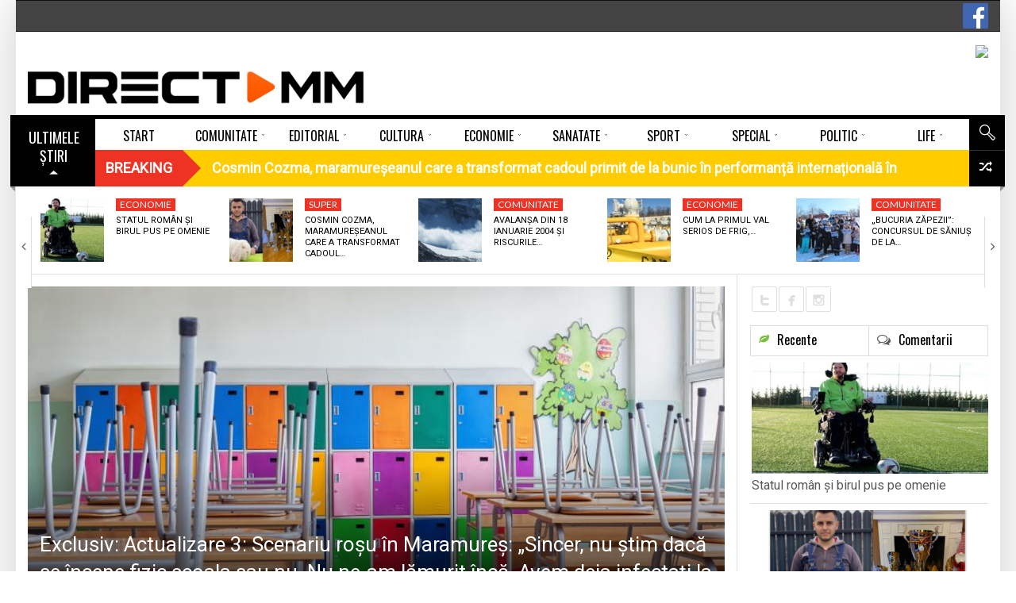

--- FILE ---
content_type: text/html; charset=UTF-8
request_url: https://www.directmm.ro/comunitate/invatamant/exclusiv-actualizare-3-scenariu-rosu-in-maramures-sincer-nu-stim-daca-se-incepe-fizic-scoala-sau-nu-nu-ne-am-lamurit-inca-avem-deja-infectati-la-centrul-de-batrani-care-este-rata-de-inciden/
body_size: 28760
content:
<!DOCTYPE html> <!--[if lt IE 7]><html class="no-js lt-ie9 lt-ie8 lt-ie7" lang="ro-RO"><![endif]--> <!--[if IE 7]><html class="no-js lt-ie9 lt-ie8" lang="ro-RO"><![endif]--> <!--[if IE 8]><html class="no-js lt-ie9" lang="ro-RO"><![endif]--> <!--[if gt IE 8]><!--><html class="no-js" lang="ro-RO"><!--<![endif]--><head><meta charset="UTF-8" /><meta name="description" content="Dacă credeți că le-ați văzut pe toate, vă invităm în comuna maramureșeană Coroieni. Începe școala sau nu? Ce știu oamenii până în" /><meta name="viewport" content="width=device-width, initial-scale=1" /><title>Exclusiv: Actualizare 3: Scenariu roșu în Maramureș: &quot;Sincer, nu știm dacă se începe fizic școala sau nu. Nu ne-am lămurit încă. Avem deja infectați la centrul de bătrâni&quot;. Care este rata de incidență pe localități</title><link rel="canonical" href="https://www.directmm.ro/comunitate/invatamant/exclusiv-actualizare-3-scenariu-rosu-in-maramures-sincer-nu-stim-daca-se-incepe-fizic-scoala-sau-nu-nu-ne-am-lamurit-inca-avem-deja-infectati-la-centrul-de-batrani-care-este-rata-de-inciden/" /><meta property="og:locale" content="ro_RO" /><meta property="og:type" content="article" /><meta property="og:title" content="Exclusiv: Actualizare 3: Scenariu roșu în Maramureș: &quot;Sincer, nu știm dacă se începe fizic școala sau nu. Nu ne-am lămurit încă. Avem deja infectați la centrul de bătrâni&quot;. Care este rata de incidență pe localități" /><meta property="og:description" content="Dacă credeți că le-ați văzut pe toate, vă invităm în comuna maramureșeană Coroieni. Începe școala sau nu? Ce știu oamenii până în prezent. Vom reveni cu detalii! ACTUALIZARE &#8211; Primarul comunei Coroieni, Gavril Ropan, a declarat, pentru DirectMM.ro, că sunt vrei 13-14 cazuri la acest centru. &#8222;Nicidecum cazurile acestea nu ridică rata de infectare atât &hellip;" /><meta property="og:url" content="https://www.directmm.ro/comunitate/invatamant/exclusiv-actualizare-3-scenariu-rosu-in-maramures-sincer-nu-stim-daca-se-incepe-fizic-scoala-sau-nu-nu-ne-am-lamurit-inca-avem-deja-infectati-la-centrul-de-batrani-care-este-rata-de-inciden/" /><meta property="og:site_name" content="DirectMM" /><meta property="article:publisher" content="https://www.facebook.com/directmm.ro" /><meta property="article:tag" content="centru varstnici" /><meta property="article:tag" content="comuna coroieni maramures" /><meta property="article:tag" content="directia sanatate publica" /><meta property="article:tag" content="noul coronavirus" /><meta property="article:tag" content="rata infectare" /><meta property="article:section" content="Invatamant" /><meta property="article:published_time" content="2020-09-07T11:52:59+03:00" /><meta property="article:modified_time" content="2020-09-08T12:27:53+03:00" /><meta property="og:updated_time" content="2020-09-08T12:27:53+03:00" /><meta property="fb:app_id" content="319921958414360" /><meta property="og:image" content="https://www.directmm.ro/wp-content/uploads/2020/09/scoala-inchisa.jpg" /><meta property="og:image:secure_url" content="https://www.directmm.ro/wp-content/uploads/2020/09/scoala-inchisa.jpg" /><meta property="og:image:width" content="780" /><meta property="og:image:height" content="440" /><meta name="twitter:card" content="summary" /><meta name="twitter:description" content="Dacă credeți că le-ați văzut pe toate, vă invităm în comuna maramureșeană Coroieni. Începe școala sau nu? Ce știu oamenii până în prezent. Vom reveni cu detalii! ACTUALIZARE &#8211; Primarul comunei Coroieni, Gavril Ropan, a declarat, pentru DirectMM.ro, că sunt vrei 13-14 cazuri la acest centru. &#8222;Nicidecum cazurile acestea nu ridică rata de infectare atât [&hellip;]" /><meta name="twitter:title" content="Exclusiv: Actualizare 3: Scenariu roșu în Maramureș: &quot;Sincer, nu știm dacă se începe fizic școala sau nu. Nu ne-am lămurit încă. Avem deja infectați la centrul de bătrâni&quot;. Care este rata de incidență pe localități" /><meta name="twitter:image" content="https://www.directmm.ro/wp-content/uploads/2020/09/scoala-inchisa.jpg" /> <script type='application/ld+json' class='yoast-schema-graph yoast-schema-graph--main'>{"@context":"https://schema.org","@graph":[{"@type":"Organization","@id":"https://www.directmm.ro/#organization","name":"","url":"https://www.directmm.ro/","sameAs":["https://www.facebook.com/directmm.ro"]},{"@type":"WebSite","@id":"https://www.directmm.ro/#website","url":"https://www.directmm.ro/","name":"DirectMM","publisher":{"@id":"https://www.directmm.ro/#organization"},"potentialAction":{"@type":"SearchAction","target":"https://www.directmm.ro/?s={search_term_string}","query-input":"required name=search_term_string"}},{"@type":"ImageObject","@id":"https://www.directmm.ro/comunitate/invatamant/exclusiv-actualizare-3-scenariu-rosu-in-maramures-sincer-nu-stim-daca-se-incepe-fizic-scoala-sau-nu-nu-ne-am-lamurit-inca-avem-deja-infectati-la-centrul-de-batrani-care-este-rata-de-inciden/#primaryimage","url":"https://www.directmm.ro/wp-content/uploads/2020/09/scoala-inchisa.jpg","width":780,"height":440},{"@type":"WebPage","@id":"https://www.directmm.ro/comunitate/invatamant/exclusiv-actualizare-3-scenariu-rosu-in-maramures-sincer-nu-stim-daca-se-incepe-fizic-scoala-sau-nu-nu-ne-am-lamurit-inca-avem-deja-infectati-la-centrul-de-batrani-care-este-rata-de-inciden/#webpage","url":"https://www.directmm.ro/comunitate/invatamant/exclusiv-actualizare-3-scenariu-rosu-in-maramures-sincer-nu-stim-daca-se-incepe-fizic-scoala-sau-nu-nu-ne-am-lamurit-inca-avem-deja-infectati-la-centrul-de-batrani-care-este-rata-de-inciden/","inLanguage":"ro-RO","name":"Exclusiv: Actualizare 3: Scenariu ro\u0219u \u00een Maramure\u0219: &quot;Sincer, nu \u0219tim dac\u0103 se \u00eencepe fizic \u0219coala sau nu. Nu ne-am l\u0103murit \u00eenc\u0103. Avem deja infecta\u021bi la centrul de b\u0103tr\u00e2ni&quot;. Care este rata de inciden\u021b\u0103 pe localit\u0103\u021bi","isPartOf":{"@id":"https://www.directmm.ro/#website"},"primaryImageOfPage":{"@id":"https://www.directmm.ro/comunitate/invatamant/exclusiv-actualizare-3-scenariu-rosu-in-maramures-sincer-nu-stim-daca-se-incepe-fizic-scoala-sau-nu-nu-ne-am-lamurit-inca-avem-deja-infectati-la-centrul-de-batrani-care-este-rata-de-inciden/#primaryimage"},"datePublished":"2020-09-07T11:52:59+03:00","dateModified":"2020-09-08T12:27:53+03:00"},{"@type":"NewsArticle","@id":"https://www.directmm.ro/comunitate/invatamant/exclusiv-actualizare-3-scenariu-rosu-in-maramures-sincer-nu-stim-daca-se-incepe-fizic-scoala-sau-nu-nu-ne-am-lamurit-inca-avem-deja-infectati-la-centrul-de-batrani-care-este-rata-de-inciden/#article","isPartOf":{"@id":"https://www.directmm.ro/comunitate/invatamant/exclusiv-actualizare-3-scenariu-rosu-in-maramures-sincer-nu-stim-daca-se-incepe-fizic-scoala-sau-nu-nu-ne-am-lamurit-inca-avem-deja-infectati-la-centrul-de-batrani-care-este-rata-de-inciden/#webpage"},"author":{"@id":"https://www.directmm.ro/author/catalin/#author"},"headline":"Exclusiv: Actualizare 3: Scenariu ro\u0219u \u00een Maramure\u0219: &#8222;Sincer, nu \u0219tim dac\u0103 se \u00eencepe fizic \u0219coala sau nu. Nu ne-am l\u0103murit \u00eenc\u0103. Avem deja infecta\u021bi la centrul de b\u0103tr\u00e2ni&#8221;. Care este rata de inciden\u021b\u0103 pe localit\u0103\u021bi","datePublished":"2020-09-07T11:52:59+03:00","dateModified":"2020-09-08T12:27:53+03:00","commentCount":"1","mainEntityOfPage":{"@id":"https://www.directmm.ro/comunitate/invatamant/exclusiv-actualizare-3-scenariu-rosu-in-maramures-sincer-nu-stim-daca-se-incepe-fizic-scoala-sau-nu-nu-ne-am-lamurit-inca-avem-deja-infectati-la-centrul-de-batrani-care-este-rata-de-inciden/#webpage"},"publisher":{"@id":"https://www.directmm.ro/#organization"},"image":{"@id":"https://www.directmm.ro/comunitate/invatamant/exclusiv-actualizare-3-scenariu-rosu-in-maramures-sincer-nu-stim-daca-se-incepe-fizic-scoala-sau-nu-nu-ne-am-lamurit-inca-avem-deja-infectati-la-centrul-de-batrani-care-este-rata-de-inciden/#primaryimage"},"keywords":"centru varstnici,comuna coroieni maramures,directia sanatate publica,noul coronavirus,rata infectare","articleSection":"Invatamant","copyrightYear":"2020","copyrightHolder":{"@id":"https://www.directmm.ro#organization"}},{"@type":["Person"],"@id":"https://www.directmm.ro/author/catalin/#author","name":"Tineghe Catalin","image":{"@type":"ImageObject","@id":"https://www.directmm.ro/#authorlogo","url":"https://secure.gravatar.com/avatar/bc0a245c8857877a2be72434c192662a?s=96&d=mm&r=g","caption":"Tineghe Catalin"},"sameAs":[]}]}</script><link rel='dns-prefetch' href='//use.fontawesome.com' /><link rel='dns-prefetch' href='//fonts.googleapis.com' /><link rel='dns-prefetch' href='//s.w.org' /><link rel="alternate" type="application/rss+xml" title="DirectMM &raquo; Flux" href="https://www.directmm.ro/feed/" /><link rel="alternate" type="application/rss+xml" title="DirectMM &raquo; Flux comentarii" href="https://www.directmm.ro/comments/feed/" /><link rel="alternate" type="application/rss+xml" title="Flux comentarii DirectMM &raquo; Exclusiv: Actualizare 3: Scenariu roșu în Maramureș: &#8222;Sincer, nu știm dacă se începe fizic școala sau nu. Nu ne-am lămurit încă. Avem deja infectați la centrul de bătrâni&#8221;. Care este rata de incidență pe localități" href="https://www.directmm.ro/comunitate/invatamant/exclusiv-actualizare-3-scenariu-rosu-in-maramures-sincer-nu-stim-daca-se-incepe-fizic-scoala-sau-nu-nu-ne-am-lamurit-inca-avem-deja-infectati-la-centrul-de-batrani-care-este-rata-de-inciden/feed/" /> <script src="//www.googletagmanager.com/gtag/js?id=G-PGN9B38PQS" data-cfasync="false" data-wpfc-render="false" type="text/javascript" async></script> <script data-cfasync="false" data-wpfc-render="false" type="text/javascript">var mi_version='8.12.0';var mi_track_user=true;var mi_no_track_reason='';var disableStrs=['ga-disable-G-PGN9B38PQS',];function __gtagTrackerIsOptedOut(){for(var index=0;index<disableStrs.length;index++){if(document.cookie.indexOf(disableStrs[index]+'=true')>-1){return true;}}
return false;}
if(__gtagTrackerIsOptedOut()){for(var index=0;index<disableStrs.length;index++){window[disableStrs[index]]=true;}}
function __gtagTrackerOptout(){for(var index=0;index<disableStrs.length;index++){document.cookie=disableStrs[index]+'=true; expires=Thu, 31 Dec 2099 23:59:59 UTC; path=/';window[disableStrs[index]]=true;}}
if('undefined'===typeof gaOptout){function gaOptout(){__gtagTrackerOptout();}}
window.dataLayer=window.dataLayer||[];window.MonsterInsightsDualTracker={helpers:{},trackers:{},};if(mi_track_user){function __gtagDataLayer(){dataLayer.push(arguments);}
function __gtagTracker(type,name,parameters){if(!parameters){parameters={};}
if(parameters.send_to){__gtagDataLayer.apply(null,arguments);return;}
if(type==='event'){parameters.send_to=monsterinsights_frontend.v4_id;var hookName=name;if(typeof parameters['event_category']!=='undefined'){hookName=parameters['event_category']+':'+name;}
if(typeof MonsterInsightsDualTracker.trackers[hookName]!=='undefined'){MonsterInsightsDualTracker.trackers[hookName](parameters);}else{__gtagDataLayer('event',name,parameters);}}else{__gtagDataLayer.apply(null,arguments);}}
__gtagTracker('js',new Date());__gtagTracker('set',{'developer_id.dZGIzZG':true,});__gtagTracker('config','G-PGN9B38PQS',{"forceSSL":"true","link_attribution":"true"});window.gtag=__gtagTracker;(function(){var noopfn=function(){return null;};var newtracker=function(){return new Tracker();};var Tracker=function(){return null;};var p=Tracker.prototype;p.get=noopfn;p.set=noopfn;p.send=function(){var args=Array.prototype.slice.call(arguments);args.unshift('send');__gaTracker.apply(null,args);};var __gaTracker=function(){var len=arguments.length;if(len===0){return;}
var f=arguments[len-1];if(typeof f!=='object'||f===null||typeof f.hitCallback!=='function'){if('send'===arguments[0]){var hitConverted,hitObject=false,action;if('event'===arguments[1]){if('undefined'!==typeof arguments[3]){hitObject={'eventAction':arguments[3],'eventCategory':arguments[2],'eventLabel':arguments[4],'value':arguments[5]?arguments[5]:1,}}}
if('pageview'===arguments[1]){if('undefined'!==typeof arguments[2]){hitObject={'eventAction':'page_view','page_path':arguments[2],}}}
if(typeof arguments[2]==='object'){hitObject=arguments[2];}
if(typeof arguments[5]==='object'){Object.assign(hitObject,arguments[5]);}
if('undefined'!==typeof arguments[1].hitType){hitObject=arguments[1];if('pageview'===hitObject.hitType){hitObject.eventAction='page_view';}}
if(hitObject){action='timing'===arguments[1].hitType?'timing_complete':hitObject.eventAction;hitConverted=mapArgs(hitObject);__gtagTracker('event',action,hitConverted);}}
return;}
function mapArgs(args){var arg,hit={};var gaMap={'eventCategory':'event_category','eventAction':'event_action','eventLabel':'event_label','eventValue':'event_value','nonInteraction':'non_interaction','timingCategory':'event_category','timingVar':'name','timingValue':'value','timingLabel':'event_label','page':'page_path','location':'page_location','title':'page_title',};for(arg in args){if(!(!args.hasOwnProperty(arg)||!gaMap.hasOwnProperty(arg))){hit[gaMap[arg]]=args[arg];}else{hit[arg]=args[arg];}}
return hit;}
try{f.hitCallback();}catch(ex){}};__gaTracker.create=newtracker;__gaTracker.getByName=newtracker;__gaTracker.getAll=function(){return[];};__gaTracker.remove=noopfn;__gaTracker.loaded=true;window['__gaTracker']=__gaTracker;})();}else{console.log("");(function(){function __gtagTracker(){return null;}
window['__gtagTracker']=__gtagTracker;window['gtag']=__gtagTracker;})();}</script> <script type="text/javascript">window._wpemojiSettings={"baseUrl":"https:\/\/s.w.org\/images\/core\/emoji\/12.0.0-1\/72x72\/","ext":".png","svgUrl":"https:\/\/s.w.org\/images\/core\/emoji\/12.0.0-1\/svg\/","svgExt":".svg","source":{"concatemoji":"https:\/\/www.directmm.ro\/wp-includes\/js\/wp-emoji-release.min.js?ver=5.4.18"}};!function(e,a,t){var n,r,o,i=a.createElement("canvas"),p=i.getContext&&i.getContext("2d");function s(e,t){var a=String.fromCharCode;p.clearRect(0,0,i.width,i.height),p.fillText(a.apply(this,e),0,0);e=i.toDataURL();return p.clearRect(0,0,i.width,i.height),p.fillText(a.apply(this,t),0,0),e===i.toDataURL()}function c(e){var t=a.createElement("script");t.src=e,t.defer=t.type="text/javascript",a.getElementsByTagName("head")[0].appendChild(t)}for(o=Array("flag","emoji"),t.supports={everything:!0,everythingExceptFlag:!0},r=0;r<o.length;r++)t.supports[o[r]]=function(e){if(!p||!p.fillText)return!1;switch(p.textBaseline="top",p.font="600 32px Arial",e){case"flag":return s([127987,65039,8205,9895,65039],[127987,65039,8203,9895,65039])?!1:!s([55356,56826,55356,56819],[55356,56826,8203,55356,56819])&&!s([55356,57332,56128,56423,56128,56418,56128,56421,56128,56430,56128,56423,56128,56447],[55356,57332,8203,56128,56423,8203,56128,56418,8203,56128,56421,8203,56128,56430,8203,56128,56423,8203,56128,56447]);case"emoji":return!s([55357,56424,55356,57342,8205,55358,56605,8205,55357,56424,55356,57340],[55357,56424,55356,57342,8203,55358,56605,8203,55357,56424,55356,57340])}return!1}(o[r]),t.supports.everything=t.supports.everything&&t.supports[o[r]],"flag"!==o[r]&&(t.supports.everythingExceptFlag=t.supports.everythingExceptFlag&&t.supports[o[r]]);t.supports.everythingExceptFlag=t.supports.everythingExceptFlag&&!t.supports.flag,t.DOMReady=!1,t.readyCallback=function(){t.DOMReady=!0},t.supports.everything||(n=function(){t.readyCallback()},a.addEventListener?(a.addEventListener("DOMContentLoaded",n,!1),e.addEventListener("load",n,!1)):(e.attachEvent("onload",n),a.attachEvent("onreadystatechange",function(){"complete"===a.readyState&&t.readyCallback()})),(n=t.source||{}).concatemoji?c(n.concatemoji):n.wpemoji&&n.twemoji&&(c(n.twemoji),c(n.wpemoji)))}(window,document,window._wpemojiSettings);</script><style type="text/css">img.wp-smiley,img.emoji{display:inline !important;border:none !important;box-shadow:none !important;height:1em !important;width:1em !important;margin:0 .07em !important;vertical-align:-0.1em !important;background:none !important;padding:0 !important}</style><link rel='stylesheet' id='splw.css-css' href='https://www.directmm.ro/wp-content/plugins/smart-post-lists-light/splw.css?ver=5.4.18' type='text/css' media='all' /><link rel='stylesheet' id='validate-engine-css-css' href='https://www.directmm.ro/wp-content/plugins/wysija-newsletters/css/validationEngine.jquery.css?ver=2.19' type='text/css' media='all' /><link rel='stylesheet' id='pfc-style-css' href='https://www.directmm.ro/wp-content/plugins/posts-from-category/assets/pfc-style.css?ver=5.4.18' type='text/css' media='all' /><link rel='stylesheet' id='wp-block-library-css' href='https://www.directmm.ro/wp-includes/css/dist/block-library/style.min.css?ver=5.4.18' type='text/css' media='all' /><link rel='stylesheet' id='contact-form-7-css' href='https://www.directmm.ro/wp-content/plugins/contact-form-7/includes/css/styles.css?ver=5.3.2' type='text/css' media='all' /><link rel='stylesheet' id='document-gallery-css' href='https://www.directmm.ro/wp-content/plugins/document-gallery/assets/css/style.min.css?ver=4.4.4' type='text/css' media='all' /><link rel='stylesheet' id='latest-posts-pro-style-css' href='https://www.directmm.ro/wp-content/plugins/latest-posts-pro/assets/css/style.css?ver=20170321' type='text/css' media='all' /><link rel='stylesheet' id='radium_html5_media_styles-css' href='https://www.directmm.ro/wp-content/plugins/radium-html5-media/assets/css/style.css?ver=1.0' type='text/css' media='all' /><link rel='stylesheet' id='video-central-player-style-css' href='https://www.directmm.ro/wp-content/plugins/video-central/assets/frontend/css/video-js.css?ver=1.3.0' type='text/css' media='all' /><link rel='stylesheet' id='video-central-style-css' href='https://www.directmm.ro/wp-content/plugins/video-central/templates/default/css/style.css?ver=1.3.0' type='text/css' media='screen' /><link rel='stylesheet' id='wpos-slick-style-css' href='https://www.directmm.ro/wp-content/plugins/wp-responsive-recent-post-slider/assets/css/slick.css?ver=2.3.1' type='text/css' media='all' /><link rel='stylesheet' id='wppsac-public-style-css' href='https://www.directmm.ro/wp-content/plugins/wp-responsive-recent-post-slider/assets/css/recent-post-style.css?ver=2.3.1' type='text/css' media='all' /><link rel='stylesheet' id='wpsr_main_css-css' href='https://www.directmm.ro/wp-content/plugins/wp-socializer/public/css/wpsr.min.css?ver=5.2.1' type='text/css' media='all' /><link rel='stylesheet' id='wpsr_sb_icon_css-css' href='https://use.fontawesome.com/releases/v5.12.0/css/all.css?ver=5.2.1' type='text/css' media='all' /><link rel='stylesheet' id='theme-google-fonts-css' href='//fonts.googleapis.com/css?family=Oswald%3A400%2C300%2C700%7CLato%3A100%2C300%2C400%2C700%2C900%2C100italic%2C300italic%2C400italic%2C700italic%2C900italic&#038;ver=5.4.18' type='text/css' media='all' /><link rel='stylesheet' id='framework-style-css' href='https://www.directmm.ro/wp-content/themes/newscore/assets/css/style.min.css?ver=1.9.4' type='text/css' media='all' /><link rel='stylesheet' id='theme-print-css' href='https://www.directmm.ro/wp-content/themes/newscore/assets/css/print.min.css?ver=1.9.4' type='text/css' media='print' /><link rel='stylesheet' id='theme-mobile-css' href='https://www.directmm.ro/wp-content/themes/newscore/assets/css/mobile.min.css?ver=1.9.4' type='text/css' media='all' /><link rel='stylesheet' id='recent-posts-widget-with-thumbnails-public-style-css' href='https://www.directmm.ro/wp-content/plugins/recent-posts-widget-with-thumbnails/public.css?ver=6.7.0' type='text/css' media='all' /><link rel='stylesheet' id='gallery_plus-css' href='https://www.directmm.ro/wp-content/plugins/radium-galleries-lite/assets/frontend/galleria/themes/classic/galleria.classic.css?ver=5.4.18' type='text/css' media='all' /><link rel='stylesheet' id='fancybox-css' href='https://www.directmm.ro/wp-content/plugins/radium-galleries-lite/assets/frontend/css/jquery.fancybox.css?ver=5.4.18' type='text/css' media='all' /><link rel='stylesheet' id='fancyboxthumbs-css' href='https://www.directmm.ro/wp-content/plugins/radium-galleries-lite/assets/frontend/css/jquery.fancybox-thumbs.css?ver=5.4.18' type='text/css' media='all' /> <script type="text/javascript">ajaxurl=typeof(ajaxurl)!=='string'?'https://www.directmm.ro/wp-admin/admin-ajax.php':ajaxurl;</script> <script type='text/javascript'>var radium_script={"post_id":"127584","ajaxurl":"https:\/\/www.directmm.ro\/wp-admin\/admin-ajax.php"};</script> <script type='text/javascript' src='https://www.directmm.ro/wp-includes/js/jquery/jquery.js?ver=1.12.4-wp'></script> <script type='text/javascript' src='https://www.directmm.ro/wp-includes/js/jquery/jquery-migrate.min.js?ver=1.4.1'></script> <script type='text/javascript' src='https://www.directmm.ro/wp-content/plugins/smart-post-lists-light/splw.js?ver=5.4.18'></script> <script type='text/javascript' src='https://www.directmm.ro/wp-content/plugins/posts-from-category/assets/pfc-custom.js?ver=4.0.1'></script> <script type='text/javascript' src='https://www.directmm.ro/wp-content/plugins/google-analytics-premium/assets/js/frontend-gtag.min.js?ver=8.12.0'></script> <script data-cfasync="false" data-wpfc-render="false" type="text/javascript" id='monsterinsights-frontend-script-js-extra'>var monsterinsights_frontend={"js_events_tracking":"true","download_extensions":"doc,pdf,ppt,zip,xls,docx,pptx,xlsx","inbound_paths":"[{\"path\":\"\\\/go\\\/\",\"label\":\"affiliate\"},{\"path\":\"\\\/recommend\\\/\",\"label\":\"affiliate\"}]","home_url":"https:\/\/www.directmm.ro","hash_tracking":"false","ua":"","v4_id":"G-PGN9B38PQS"};</script> <script type='text/javascript' src='https://www.directmm.ro/wp-content/themes/newscore/assets/js/modernizr.min.js?ver=5.4.18'></script> <script type='text/javascript' src='https://www.directmm.ro/wp-content/plugins/radium-galleries-lite/assets/frontend/js/jquery.fancybox.js?ver=5.4.18'></script> <script type='text/javascript' src='https://www.directmm.ro/wp-content/plugins/radium-galleries-lite/assets/frontend/js/jquery.fancybox-thumbs.js?ver=5.4.18'></script><link rel='https://api.w.org/' href='https://www.directmm.ro/wp-json/' /><link rel="EditURI" type="application/rsd+xml" title="RSD" href="https://www.directmm.ro/xmlrpc.php?rsd" /><link rel="wlwmanifest" type="application/wlwmanifest+xml" href="https://www.directmm.ro/wp-includes/wlwmanifest.xml" /><meta name="generator" content="WordPress 5.4.18" /><link rel='shortlink' href='https://www.directmm.ro/?p=127584' /><link rel="alternate" type="application/json+oembed" href="https://www.directmm.ro/wp-json/oembed/1.0/embed?url=https%3A%2F%2Fwww.directmm.ro%2Fcomunitate%2Finvatamant%2Fexclusiv-actualizare-3-scenariu-rosu-in-maramures-sincer-nu-stim-daca-se-incepe-fizic-scoala-sau-nu-nu-ne-am-lamurit-inca-avem-deja-infectati-la-centrul-de-batrani-care-este-rata-de-inciden%2F" /><link rel="alternate" type="text/xml+oembed" href="https://www.directmm.ro/wp-json/oembed/1.0/embed?url=https%3A%2F%2Fwww.directmm.ro%2Fcomunitate%2Finvatamant%2Fexclusiv-actualizare-3-scenariu-rosu-in-maramures-sincer-nu-stim-daca-se-incepe-fizic-scoala-sau-nu-nu-ne-am-lamurit-inca-avem-deja-infectati-la-centrul-de-batrani-care-este-rata-de-inciden%2F&#038;format=xml" /><style type="text/css" media="screen">.g{margin:0px;padding:0px;overflow:hidden;line-height:1;zoom:1}.g img{height:auto}.g-col{position:relative;float:left}.g-col:first-child{margin-left:0}.g-col:last-child{margin-right:0}.g-6{margin:0px 0px 0px 0px;width:100%;max-width:728px;height:100%;max-height:90px}.g-7{width:100%;max-width:193px;height:100%;max-height:160px;margin:0 auto}.g-8{width:100%;max-width:158px;height:100%;max-height:592px;margin:0 auto}.g-9{width:100%;max-width:193px;height:100%;max-height:193px;margin:0 auto}.g-10{width:100%;max-width:193px;height:100%;max-height:193px;margin:0 auto}.g-11{width:100%;max-width:193px;height:100%;max-height:193px;margin:0 auto}.g-12{width:100%;max-width:297px;height:100%;max-height:297px;margin:0 auto}.g-13{width:100%;max-width:297px;height:100%;max-height:248px;margin:0 auto}.g-14{margin:0px 0px 0px 0px;width:100%;max-width:728px;height:100%;max-height:90px}.g-15{width:100%;max-width:297px;height:100%;max-height:589px;margin:0 auto}.g-16{margin:0px 0px 20px 0px;width:100%;max-width:728px;height:100%;max-height:108px}.g-18{width:100%;max-width:300px;height:100%;max-height:290px;margin:0 auto}.g-19{margin:0px 0px 0px 0px;width:100%;max-width:300px;height:auto}.g-20{margin:0px 0px 20px 0px}@media only screen and (max-width:480px){.g-col,.g-dyn,.g-single{width:100%;margin-left:0;margin-right:0}}.adrotate_widgets,.ajdg_bnnrwidgets,.ajdg_grpwidgets{overflow:hidden;padding:0}</style><style>#category-posts-2-internal ul{padding:0}#category-posts-2-internal .cat-post-item img{max-width:initial;max-height:initial;margin:initial}#category-posts-2-internal .cat-post-author{margin-bottom:0}#category-posts-2-internal .cat-post-thumbnail{margin:5px 10px 5px 0}#category-posts-2-internal .cat-post-item:before{content:"";clear:both}#category-posts-2-internal .cat-post-excerpt-more{display:inline-block}#category-posts-2-internal .cat-post-item{list-style:none;margin:3px 0 10px;padding:3px 0}#category-posts-2-internal .cat-post-current .cat-post-title{font-weight:bold;text-transform:uppercase}#category-posts-2-internal [class*=cat-post-tax]{font-size:0.85em}#category-posts-2-internal [class*=cat-post-tax] *{display:inline-block}#category-posts-2-internal .cat-post-item:after{content:"";display:table;clear:both}#category-posts-2-internal .cat-post-item .cat-post-title{overflow:hidden;text-overflow:ellipsis;white-space:initial;display:-webkit-box;-webkit-line-clamp:2;-webkit-box-orient:vertical;padding-bottom:0 !important}#category-posts-2-internal .cat-post-item:after{content:"";display:table;clear:both}#category-posts-2-internal .cat-post-thumbnail{display:block;float:left;margin:5px 10px 5px 0}#category-posts-2-internal .cat-post-crop{overflow:hidden;display:block}#category-posts-2-internal p{margin:5px 0 0 0}#category-posts-2-internal li>div{margin:5px 0 0 0;clear:both}#category-posts-2-internal .dashicons{vertical-align:middle}#category-posts-2-internal .cat-post-thumbnail .cat-post-crop img{height:150px}#category-posts-2-internal .cat-post-thumbnail .cat-post-crop img{width:200px}#category-posts-2-internal .cat-post-thumbnail .cat-post-crop img{object-fit:cover;max-width:100%;display:block}#category-posts-2-internal .cat-post-thumbnail .cat-post-crop-not-supported img{width:100%}#category-posts-2-internal .cat-post-thumbnail{max-width:100%}#category-posts-2-internal .cat-post-item img{margin:initial}</style> <script type="text/javascript">window.paceOptions={elements:{selectors:['#header']}}</script> <script src="https://www.directmm.ro/wp-content/themes/newscore/assets/js/pace.min.js"></script><link rel="shortcut icon" href="https://www.directmm.ro/wp-content/uploads/2018/02/favicon.png" type="image/x-icon" /><link rel="apple-touch-icon" href="https://www.directmm.ro/wp-content/uploads/2018/02/favicon.png"/> <script>if(typeof WebFontConfig==="undefined"){WebFontConfig=new Object();}
WebFontConfig['google']={families:['Alegreya:400','Roboto']};(function(){var wf=document.createElement('script');wf.src='https://ajax.googleapis.com/ajax/libs/webfont/1.5.0/webfont.js';wf.type='text/javascript';wf.async='true';var s=document.getElementsByTagName('script')[0];s.parentNode.insertBefore(wf,s);})();</script><style>.pace{-webkit-pointer-events:none;pointer-events:none;-webkit-user-select:none;-moz-user-select:none;user-select:none}.pace-inactive{display:none}.pace .pace-progress{background:#ff5a00;position:fixed;z-index:2000;top:0;left:0;height:2px;-webkit-transition:width 1s;-moz-transition:width 1s;-o-transition:width 1s;transition:width 1s}.pace .pace-progress-inner{display:block;position:absolute;right:0px;width:100px;height:100%;box-shadow:0 0 10px #ff5a00,0 0 5px #ff5a00;opacity:1.0;-webkit-transform:rotate(3deg) translate(0px,-4px);-moz-transform:rotate(3deg) translate(0px,-4px);-ms-transform:rotate(3deg) translate(0px,-4px);-o-transform:rotate(3deg) translate(0px,-4px);transform:rotate(3deg) translate(0px,-4px)}.pace .pace-activity{display:block;position:fixed;z-index:2000;top:15px;right:15px;width:14px;height:14px;border:solid 2px transparent;border-top-color:#ff5a00;border-left-color:#ff5a00;border-radius:10px;-webkit-animation:pace-spinner 400ms linear infinite;-moz-animation:pace-spinner 400ms linear infinite;-ms-animation:pace-spinner 400ms linear infinite;-o-animation:pace-spinner 400ms linear infinite;animation:pace-spinner 400ms linear infinite}@-webkit-keyframes pace-spinner{0%{-webkit-transform:rotate(0deg);transform:rotate(0deg)}100%{-webkit-transform:rotate(360deg);transform:rotate(360deg)}}@-moz-keyframes pace-spinner{0%{-moz-transform:rotate(0deg);transform:rotate(0deg)}100%{-moz-transform:rotate(360deg);transform:rotate(360deg)}}@-o-keyframes pace-spinner{0%{-o-transform:rotate(0deg);transform:rotate(0deg)}100%{-o-transform:rotate(360deg);transform:rotate(360deg)}}@-ms-keyframes pace-spinner{0%{-ms-transform:rotate(0deg);transform:rotate(0deg)}100%{-ms-transform:rotate(360deg);transform:rotate(360deg)}}@keyframes pace-spinner{0%{transform:rotate(0deg);transform:rotate(0deg)}100%{transform:rotate(360deg);transform:rotate(360deg)}}#urmareste{display:flex;flex-direction:row;height:90px}#fb{display:flex;flex-direction:column;height:25px;width:110px;margin-top:35px}#tw{display:flex;flex-direction:column;height:25px;width:85px;margin-top:35px}#insta{display:flex;flex-direction:column;height:25px;width:25px;margin-top:35px}#rss{display:flex;flex-direction:column;height:25px;width:25px;margin-top:35px}#you{display:flex;flex-direction:column;height:25px;width:110px;margin-top:35px}.fb-buton{float:right;margin-top:4px}.acadp .btn-default{margin-bottom:10px;margin-top:10px}.acadp .form-group{margin-bottom:0px}.acadp .col-md-3{padding-left:0px}.acadp .panel{-webkit-box-shadow:none;margin-bottom:0px}.acadp .panel-default{border:0px}.acadp .panel-body{padding:0}.acadp .panel-default>.panel-heading{display:none}.horizontal-carousel{margin-bottom:15px}.comment-form-url{display:none}.large-4{width:37%}.large-8{width:63%}.g-15{max-width:297px;max-height:589px}.g-14{border:2px solid #dfdfdd}.g-13{border:1px solid #dfdfdd}.g-12{border:1px solid #dfdfdd}.g-11{border:1px solid #dfdfdd}.g-10{border:1px solid #dfdfdd;margin-bottom:15px!important}.g-9{border:1px solid #dfdfdd;margin-bottom:15px!important}.g-8{border:1px solid #dfdfdd;margin-bottom:15px!important}.g-7{border:1px solid #dfdfdd}.widget_radium_post_tabs .thumbnail-large .popular .post-thumb>.entry-meta,.widget_radium_post_tabs .thumbnail-large .recent .post-thumb>.entry-meta{display:none}.direct{position:relative;z-index:1;margin-left:20px}ul.widget-buzz li .entry-title{font-size:15px}#category-posts-9-internal .cat-post-title{font-size:13px}#category-posts-8-internal .cat-post-title{font-size:13px}.dates-off ul.widget-buzz li{margin-bottom:8px}#bottom-footer .widget-title span{color:#737656;font-size:14px}.load-more-button .read-more,.load-more-button button{background-color:#fff;color:#000;padding:0px}#builder-container #content{padding-top:14px}.main_menu>ul>li{width:calc(100% / 10)}.blog-grid-items .small-thumbs .content_wrapper{width:100%}.blog-grid-items .small-thumbs .entry-content-media{display:none}.horizontal-carousel-container .control{top:25%;height:90px}.horizontal-carousel-container .control.prev{background-image:url(https://www.directmm.ro/imagini/prev-video.png)}.horizontal-carousel-container .control.next{background-image:url(https://www.directmm.ro/imagini/next-video.png)}.video-central ul.video-central-list>li{height:auto}.widget_display_recent ul li{border-bottom:none}.widget_display_recent .thumbnail-large li{margin-bottom:20px}.video-central{}div#custom-side-bar ul{line-height:20px;display:inline-flex;padding-left:.9375em;padding-right:.9375em;float:left}div#custom-side-bar li.widget h2{margin-bottom:15px}.meta-bar-title h3,.breaking-banner .story-h{font-weight:600}#builder-container .entry-element-title h3{font-weight:900}#livefyre-comments,.fb_iframe_widget span{margin-top:0px}.load-more-button button:hover{border:0px}.entry-category,.entry-featured{font-size:12px}.latest-posts-widget .img-responsive{height:62px}.latest-posts-theme-three .media:first-child>.pull-left img{height:90%}#bottom-footer #footer-menu ul li a{padding:0 20px}#bottom-footer #footer-menu{background:#dfdfdd}.rpwwt-widget ul li{margin-bottom:6px}.featured .widget-buzz-header{margin-top:-10px;margin-bottom:8px}font-size:20px;font-family:Lato;line-height:56px;height:60px}.load-more-button button{background:none;color:#000;text-transform:none;font-size:17px;font-family:Roboto;font-weight:300;padding:0 0 0 0}.acadp h3{line-height:13px}#builder-container .element-radium_video .video-central-carousel .horizontal-carousel-container .control.next{right:10px}#builder-container .element-radium_video .video-central-carousel .horizontal-carousel-container .control.prev{right:35px}.element-content_slider .slider-wrapper .post-slider .entry-title{font-size:24px;margin-bottom:43px}.element-content_slider .slider-wrapper{padding-bottom:5px;background:#f7f7f6;}.smart-post-list-main,.smart-post-list-main li{margin:0 0 0 8px;background:#f7f7f6}a.smart-post-list-title{font-family:Roboto,Lato,Arial,sans-serif;font-weight:400;font-size:16px;line-height:21px}#builder-container .entry-element-title{margin-left:-15px}.foogallery-default.spacing-width-10 a{margin-top:14px;margin-bottom:14px}.foogallery-default.alignment-center{background:#000;border-radius:10px;padding-left:10px}.widget_radium_newsletter:not(.custom-class){border:none;padding:0px}.sp_wpspwpost_static.wpspw-design-w3 .wpspw-post-list{margin-bottom:0px;border-bottom:0px solid #ddd}.center{height:50px;text-align:right;margin-top:-30px}.white.button{margin-top:-30px;height:30px;padding:2px 10px 2px 10px}.sp_wpspwpost_static.wpspw-design-w3 .wpspw-post-image-bg{margin-bottom:10px;height:140px}.sp_wpspwpost_static.wpspw-design-w3 .wpspw-post-list-content .wpspw-post-title a{color:#000}.sp_wpspwpost_static{font-family:Roboto,Lato,Arial,sans-serif;font-size:15px;line-height:18px}.sp_wpspwpost_static.wpspw-design-w3 .wpspw-post-right-content{width:100%}.sp_wpspwpost_static.wpspw-design-w3 .wpspw-post-left-img{float:none;width:100%}.latest-posts-widget .media-body{text-align:left}#colophon{text-transform:none}.entry-featured{display:none}#builder-container .row-wrapper{margin-bottom:0px}.content-list-big .entry-header .entry-title{line-height:27px}.content-list-small .entry-header .entry-meta{display:none}.wpcu-front-box.top{}#builder-container .nav-tabs{display:none}.top-news{background-image:url("https://directmm.ro/wp-content/uploads/2017/08/sageata-stiri.png");padding-top:6px}.acadp .thumbnail{background-color:#fff}.acadp a{color:#ff5a00;font-size:13px}.acadp .thumbnail a>img{height:125px}.content-carousel li .content-carousel-inner-wide{width:219px;height:297px}.content-carousel li{display:inline-flex}.content-carousel .content-carousel-element{margin-right:2px}.content-carousel li{width:100%}#category-posts-7-internal .cat-post-title{font-size:15px;font-family:Roboto,Lato,Arial,sans-serif;line-height:20px;text-align:center;font-weight:600px;color:#000;margin:0 5px 0 5px}#category-posts-9-internal .cat-post-item{line-height:18px}#category-posts-8-internal .cat-post-item{line-height:18px}#category-posts-7-internal .cat-post-item{background:url(../imagini/ln.png) no-repeat center bottom;;margin-bottom:10px;margin-top:-5px;padding-bottom:10px;text-align:center;line-height:16px;border-bottom:none}.top-news .number{display:none}.acadp .thumbnail .caption{padding:0}.acadp .thumbnail{margin-bottom:5px;border:none;padding:0px;text-align:left}.top-news .number+span{font-family:Oswald,Lato,Arial,sans-serif}#sidebar-secondary .widget{margin-bottom:0px}.acadp .form-control{padding:5px}.sidebar .button,.sidebar .button[type="submit"],.sidebar a.button,.sidebar button.button,.sidebar input[type="button"],.sidebar input[type="reset"],.sidebar input.button[type="submit"]{width:30%;font-size:14px;padding:0px}.giweather .giw-copyright{display:none}.orange.button.transparent{margin-bottom:20px}.widget table#wp-calendar tbody td{background:transparent}row-wrapper element-blog_category_small{display:block}#anunturimm{padding:0;margin:0;display:inline-block;line-height:0;width:100px}#header .site-header-toolbar{background-color:#444}#header .site-header-toolbar{height:40px}#header.logo-left .site-header-banner{margin:17px 0;border:0px solid #dfdfdd}.site-header-toolbar .top-menu>li>a{padding:0 8px}#header .site-header-toolbar .top-menu{margin-left:-8px}@media screen and (max-width:768px){#ascunsmobil{display:none}#doarmobil{display:block;position:absolute;top:-80px;padding-top:0px !important;left:150px}#urmareste{display:flex;flex-direction:row;height:30px}#fb{display:flex;flex-direction:column;height:25px;width:105px;margin-top:5px}#tw{display:flex;flex-direction:column;height:25px;width:85px;margin-top:5px}#insta{display:flex;flex-direction:column;height:25px;width:25px;margin-top:5px}#you{display:flex;flex-direction:column;height:25px;width:110px;margin-top:5px}#header .site-header-toolbar .top-menu{margin-left:0px}.fb-buton{margin-top:-33px;margin-right:5px}.site-header-toolbar .menu.right>li>a,.site-header-toolbar .top-menu>li>a{font-size:17px}.horizontal-carousel{margin-bottom:10px}div.table-wrapper div.scrollable{margin-left:20%}.pinned{width:20%}.site-header-toolbar .header-tools>ul.menu{margin:-34px 0 0 10px;width:160px}.right{float:right!important}.radium-gallery-wrapper,.radium-gallery.thumbnails,.stage{min-width:320px}.page-grid-item.three-columns{width:28.7%}#page-header .breadcrumb{display:none}#header .site-id,#header>.row>.columns>div{margin-top:5px}}@media only screen and (min-width:768px){#doarmobil{display:none}div.table-wrapper div.scrollable{margin-left:20%}.pinned{width:20%}.content-list-big .entry-content-media{height:300px;position:relative;left:100%;margin-left:-200%;transform:scale(1.2)}.content-list-small{padding-bottom:11px;margin-bottom:11px}}@media (min-width:992px){.acadp .col-md-8{width:100%}}.dates-off ul.widget-buzz li,.widget_text img{margin-bottom:0px}}.site-header-toolbar{height:0 !important}.wpsr-btn .fb_iframe_widget>span>iframe{width:240px !important}.wpsr-btn .fb_iframe_widget{width:120px}.featured.linie-jos.custom-class.widget.widget_radium_buzz_widget.clearfix li{border-bottom:1px solid #ebebeb;padding:5px 0}#category-posts-9-internal .cat-post-item .cat-post-title{text-align:center}.sp-lpp-category{display:none}.latest-posts-theme-three .entry-meta{display:none}#builder-container .entry-element-title h3{min-width:100px}a.cat-post-title{font-size:smaller}</style><style></style><style>html,body{}h1,h2,h3,h4,h5,h6,.main_menu>ul>li>a,.main_menu>ul>li>a strong,#bottom-footer #footer-menu ul li a,.nav-tabs>li a,#colophon #theme-credits,.top-news .number,#main-menu .menu-item-object-category .sub-mega-wrap>ul>li .subcat-title,.widget_radium_post_tabs .tab-hold #tabs>li,.breadcrumb,.widget_radium_social_fans,#header .site-navigation .search-form .container input[type=text],#main-menu .menu-item-object-category.has-cat-megamenu .sub-mega-wrap>ul .subcat-title,.site-header-toolbar .menu.right>li>a,.site-header-toolbar .top-menu>li>a,#main-menu .menu-item-object-category.has-cat-megamenu .sub-mega-wrap:not(.single-cat) .sub-menu>li>a,.main_menu>ul>li>a,.main_menu>ul>li>a .menu-title-outer,.single .post-side-share .title,.video-central-nav-tabs>li,.site-header-toolbar .bag-header,#header .site-id,#header .site-id a,.fallback_menu .radium_mega>li>a,.buddypress div.item-list-tabs ul li a,.buddypress div.item-list-tabs ul li span,.buddypress div.item-list-tabs ul li a,.buddypress div.item-list-tabs ul li span,.buddypress div.poster-meta,.buddypress .item-list .activity-content .activity-header,.buddypress .item-list .activity-content .comment-header,.widget .swa-activity-list .swa-activity-content .swa-activity-header,.widget .swa-activity-list .swa-activity-content .comment-header,.buddypress div.activity-comments div.acomment-meta,.widget div.swa-activity-comments div.acomment-meta,li.bbp-forum-info,li.bbp-topic-title,#bbpress-forums li.bbp-header,#bbpress-forums fieldset.bbp-form legend,form label{}</style><link rel="icon" href="https://www.directmm.ro/wp-content/uploads/2018/02/favicon.png" sizes="32x32" /><link rel="icon" href="https://www.directmm.ro/wp-content/uploads/2018/02/favicon.png" sizes="192x192" /><link rel="apple-touch-icon" href="https://www.directmm.ro/wp-content/uploads/2018/02/favicon.png" /><meta name="msapplication-TileImage" content="https://www.directmm.ro/wp-content/uploads/2018/02/favicon.png" /> <script src="https://www.directmm.ro/clipboard-polyfill.promise.js"></script> </head><body class="video-central-newscore video-central post-template-default single single-post postid-127584 single-format-standard chrome singular group-blog boxed skin-default header-style-default custom-bg right-sidebar with-sidebar hide-featured-area" itemscope="itemscope" itemtype="http://schema.org/WebPage"><div id="fb-root"></div> <script async defer crossorigin="anonymous" src="https://connect.facebook.net/ro_RO/sdk.js#xfbml=1&version=v20.0" nonce="TuZLdxWY"></script><div id="theme-wrapper"><div id="theme-wrapper-inner"><div id="handheld-menu-holder"></div><header id="header" class="has-news has-search has-random has-trending logo-left" role="banner" itemscope="itemscope" itemtype="http://schema.org/WPHeader"><div class="site-header-toolbar"><div class="row"><div class="large-12 columns"><ul id="menu-meniu-sus" class="top-menu"><li id="menu-item-" class="menu-item-first menu-item-last menu-item-"><a></a></li> </ul> <a href="https://www.facebook.com/directmm.ro" target="_blank" style="float:right;"><img src="https://www.directmm.ro/imagini/facebook.png" /></a> </div></div></div><div class="row"><div class="large-12 columns"><div class="site-id mobile-four clearfix"><div class="site-title-wrapper" itemprop="headline"><a href="https://www.directmm.ro/" title="DirectMM" rel="home"><img src="https://www.directmm.ro/wp-content/uploads/2017/04/directmm-logo7.png" class="logo" alt="logo" width="639" height="104" /></a></div></div><div class="site-header-banner mobile-four clearfix"><div id="ascunsmobil" class="g g-6" style="max-height:100px !important;"><div class="g-dyn a-18 c-1"> <img src="https://w.bookcdn.com/weather/picture/25_33245_1_15_ecf0f1_250_bdc3c7_9da2a6_ffffff_1_2071c9_ffffff_0_6.png?scode=124&domid=&anc_id=4586" /> </div></div><div id="doarmobil"><img src="https://w.bookcdn.com/weather/picture/21_33245_1_15_95a5a6_250_7f8c8d_ffffff_ffffff_1_2071c9_ffffff_0_6.png?scode=124&domid=&anc_id=55846" /></div></div></div></div><div class="site-navigation mobile-four"><div class="row"><div class="large-12 columns"><div id="header-nav-extras"><div id="header-search" class="bg-icon-search-white"> <a class="search-remove" href="#" title="Cauta"></a> </div><div id="header-random" class="bg-icon-random-white"> <a href="https://www.directmm.ro/?random=1" class="random-article icon-shuffle ttip" title="Aleatoriu"></a> </div><div class="ribbon-shadow-right bg-ribbon-shadow-right"></div></div><div class="search-form"><div class="row-background full-width"></div><div class="container"><form method="get" class="form-search" action="https://www.directmm.ro"> <button class="submit" name="submit" id="searchsubmit">Cauta<i></i></button><div class="search-query-wrapper"><input type="text" class="field search-query" name="s" value="" id="s" placeholder="SCRIE CE CAUȚI.." autocomplete="off" /> </div></form></div></div><nav class="nav-primary" itemscope="itemscope" itemtype="http://schema.org/SiteNavigationElement" role="navigation"><div id="main-menu" class="main_menu clearfix"> <button class="menu-trigger show-on-small">Open Menu</button><ul id="menu-main-menu" class="radium_mega menu dl-menu"><li id="menu-item-2792" class="menu-item menu-item-type-post_type menu-item-object-page menu-item-home menu-item-first" itemprop="name"><a href="https://www.directmm.ro/" itemprop="name"><span class="menu-title-outer"><span class="menu-title">Start</span></span></a></li> <li id="menu-item-2817" class="menu-item menu-item-type-taxonomy menu-item-object-category current-post-ancestor has-cat-megamenu color-none" itemprop="name"><a href="https://www.directmm.ro/comunitate/" itemprop="name"><span class="menu-title-outer"><span class="menu-title">Comunitate</span></span></a><div class="sub-mega-wrap radium-mega-div cat-menu single-cat"><ul class="sub-posts subcat sub-menu large-block-grid-4"><li class="cat-post has-thumbnail clearfix"><div class='subcat-thumbnail entry-content-media'><div class='post-thumb zoom-img-in'><a href='https://www.directmm.ro/comunitate/avalansa-din-18-ianuarie-2004-si-riscurile-de-azi-pe-munte/' title='Avalanșa din 18 ianuarie 2004 și riscurile de azi pe munte'><img src="https://www.directmm.ro/wp-content/uploads/2026/01/Imagine11-4-250x140.jpg" alt="Avalanșa din 18 ianuarie 2004 și riscurile de azi pe munte" width="250" height="140"/></a></div><div class="entry-meta"><div class="date">13 ore în urmă</div></div><div class="entry-extras"></div></div><h4 class='subcat-title'><a href='https://www.directmm.ro/comunitate/avalansa-din-18-ianuarie-2004-si-riscurile-de-azi-pe-munte/' title='Avalanșa din 18 ianuarie 2004 și riscurile de azi pe munte'>Avalanșa din 18 ianuarie 2004 și riscurile de azi pe munte</a></h4></li><li class="cat-post has-thumbnail clearfix"><div class='subcat-thumbnail entry-content-media'><div class='post-thumb zoom-img-in'><a href='https://www.directmm.ro/comunitate/bucuria-zapezii-concursul-de-sanius-de-la-ciolt-si-a-desemnat-castigatorii/' title='„Bucuria zăpezii&#8221;: Concursul de săniuș de la Ciolt și-a desemnat câștigătorii'><img src="https://www.directmm.ro/wp-content/uploads/2026/01/615820142_3279490145545221_3301756056914140643_n-e1768743438460-250x140.jpg" alt="„Bucuria zăpezii&#8221;: Concursul de săniuș de la Ciolt și-a desemnat câștigătorii" width="250" height="140"/></a></div><div class="entry-meta"><div class="date">15 ore în urmă</div></div><div class="entry-extras"></div></div><h4 class='subcat-title'><a href='https://www.directmm.ro/comunitate/bucuria-zapezii-concursul-de-sanius-de-la-ciolt-si-a-desemnat-castigatorii/' title='„Bucuria zăpezii&#8221;: Concursul de săniuș de la Ciolt și-a desemnat câștigătorii'>„Bucuria zăpezii&#8221;: Concursul de săniuș de la Ciolt și-a desemnat câștigătorii</a></h4></li><li class="cat-post has-thumbnail clearfix"><div class='subcat-thumbnail entry-content-media'><div class='post-thumb zoom-img-in'><a href='https://www.directmm.ro/comunitate/fenomenul-mamelor-minore-in-maramures-peste-100-de-cazuri-pe-an/' title='Fenomenul mamelor minore: În Maramureș, peste 100 de cazuri pe an'><img src="https://www.directmm.ro/wp-content/uploads/2026/01/mame-minore-e1768736975411-250x140.jpg" alt="Fenomenul mamelor minore: În Maramureș, peste 100 de cazuri pe an" width="250" height="140"/></a></div><div class="entry-meta"><div class="date">17 ore în urmă</div></div><div class="entry-extras"></div></div><h4 class='subcat-title'><a href='https://www.directmm.ro/comunitate/fenomenul-mamelor-minore-in-maramures-peste-100-de-cazuri-pe-an/' title='Fenomenul mamelor minore: În Maramureș, peste 100 de cazuri pe an'>Fenomenul mamelor minore: În Maramureș, peste 100 de cazuri pe an</a></h4></li><li class="cat-post has-thumbnail clearfix"><div class='subcat-thumbnail entry-content-media'><div class='post-thumb zoom-img-in'><a href='https://www.directmm.ro/comunitate/mediu/iarna-ca-pe-vremuri-20c-la-targu-lapus/' title='Iarnă ca pe vremuri: -20°C la Târgu Lăpuș'><img src="https://www.directmm.ro/wp-content/uploads/2026/01/Imagine3-4-250x140.jpg" alt="Iarnă ca pe vremuri: -20°C la Târgu Lăpuș" width="250" height="140"/></a></div><div class="entry-meta"><div class="date">18 ore în urmă</div></div><div class="entry-extras"></div></div><h4 class='subcat-title'><a href='https://www.directmm.ro/comunitate/mediu/iarna-ca-pe-vremuri-20c-la-targu-lapus/' title='Iarnă ca pe vremuri: -20°C la Târgu Lăpuș'>Iarnă ca pe vremuri: -20°C la Târgu Lăpuș</a></h4></li></ul></div></li> <li id="menu-item-216422" class="menu-item menu-item-type-taxonomy menu-item-object-category has-cat-megamenu color-none" itemprop="name"><a href="https://www.directmm.ro/editorial/" itemprop="name"><span class="menu-title-outer"><span class="menu-title">Editorial</span></span></a><div class="sub-mega-wrap radium-mega-div cat-menu single-cat"><ul class="sub-posts subcat sub-menu large-block-grid-4"><li class="cat-post has-thumbnail clearfix"><div class='subcat-thumbnail entry-content-media'><div class='post-thumb zoom-img-in'><a href='https://www.directmm.ro/editorial/cu-ce-ne-am-ales-din-anul-politic-2025/' title='Cu ce ne-am ales din anul politic 2025'><img src="https://www.directmm.ro/wp-content/uploads/2025/12/parlament-camera-deputatilor-250x140.jpg" alt="Cu ce ne-am ales din anul politic 2025" width="250" height="140"/></a></div><div class="entry-meta"><div class="date">31 decembrie 2025</div></div><div class="entry-extras"></div></div><h4 class='subcat-title'><a href='https://www.directmm.ro/editorial/cu-ce-ne-am-ales-din-anul-politic-2025/' title='Cu ce ne-am ales din anul politic 2025'>Cu ce ne-am ales din anul politic 2025</a></h4></li><li class="cat-post has-thumbnail clearfix"><div class='subcat-thumbnail entry-content-media'><div class='post-thumb zoom-img-in'><a href='https://www.directmm.ro/editorial/panglici-discursuri-si-amnezia-politicienilor/' title='Panglici, discursuri și amnezia politicienilor'><img src="https://www.directmm.ro/wp-content/uploads/2025/09/Imagine78-1-250x140.jpg" alt="Panglici, discursuri și amnezia politicienilor" width="250" height="140"/></a></div><div class="entry-meta"><div class="date">14 septembrie 2025</div></div><div class="entry-extras"></div></div><h4 class='subcat-title'><a href='https://www.directmm.ro/editorial/panglici-discursuri-si-amnezia-politicienilor/' title='Panglici, discursuri și amnezia politicienilor'>Panglici, discursuri și amnezia politicienilor</a></h4></li><li class="cat-post has-thumbnail clearfix"><div class='subcat-thumbnail entry-content-media'><div class='post-thumb zoom-img-in'><a href='https://www.directmm.ro/editorial/editorialul-de-sambata-i-se-spunea-monserul-i/' title='Editorialul de sâmbătă: I SE SPUNEA «MONȘERUL» (I)'><img src="https://www.directmm.ro/wp-content/uploads/2025/07/Editorialul-de-simbata-in-Honorem-logo-1-final-250x140.jpg" alt="Editorialul de sâmbătă: I SE SPUNEA «MONȘERUL» (I)" width="250" height="140"/></a></div><div class="entry-meta"><div class="date">5 iulie 2025</div></div><div class="entry-extras"></div></div><h4 class='subcat-title'><a href='https://www.directmm.ro/editorial/editorialul-de-sambata-i-se-spunea-monserul-i/' title='Editorialul de sâmbătă: I SE SPUNEA «MONȘERUL» (I)'>Editorialul de sâmbătă: I SE SPUNEA «MONȘERUL» (I)</a></h4></li><li class="cat-post has-thumbnail clearfix"><div class='subcat-thumbnail entry-content-media'><div class='post-thumb zoom-img-in'><a href='https://www.directmm.ro/editorial/hai-s-avem-putintica-rabdare-ca-doar-n-o-strica-la-naturel/' title='Hai s-avem puțintică răbdare'><img src="https://www.directmm.ro/wp-content/uploads/2025/06/sem-nintrebare-pizabay-250x140.jpg" alt="Hai s-avem puțintică răbdare" width="250" height="140"/></a></div><div class="entry-meta"><div class="date">26 iunie 2025</div></div><div class="entry-extras"></div></div><h4 class='subcat-title'><a href='https://www.directmm.ro/editorial/hai-s-avem-putintica-rabdare-ca-doar-n-o-strica-la-naturel/' title='Hai s-avem puțintică răbdare'>Hai s-avem puțintică răbdare</a></h4></li></ul></div></li> <li id="menu-item-216421" class="menu-item menu-item-type-taxonomy menu-item-object-category has-cat-megamenu color-none" itemprop="name"><a href="https://www.directmm.ro/cultura/" itemprop="name"><span class="menu-title-outer"><span class="menu-title">Cultura</span></span></a><div class="sub-mega-wrap radium-mega-div cat-menu single-cat"><ul class="sub-posts subcat sub-menu large-block-grid-4"><li class="cat-post has-thumbnail clearfix"><div class='subcat-thumbnail entry-content-media'><div class='post-thumb zoom-img-in'><a href='https://www.directmm.ro/cultura/viziuni-la-cotitura-expozitia-artistului-botond-reszegh-va-fi-vernisata-la-muzeul-judetean-de-arta-centrul-artistic-baia-mare/' title='„Viziuni la cotitură” &#8211; expoziția artistului Botond Részegh va fi vernisată la Muzeul Județean de Artă „Centrul Artistic Baia Mare”'><img src="https://www.directmm.ro/wp-content/uploads/2026/01/485436201_18498163111052319_5525594036416691618_n-e1768720777345-250x140.jpg" alt="„Viziuni la cotitură” &#8211; expoziția artistului Botond Részegh va fi vernisată la Muzeul Județean de Artă „Centrul Artistic Baia Mare”" width="250" height="140"/></a></div><div class="entry-meta"><div class="date"> în urmă</div></div><div class="entry-extras"></div></div><h4 class='subcat-title'><a href='https://www.directmm.ro/cultura/viziuni-la-cotitura-expozitia-artistului-botond-reszegh-va-fi-vernisata-la-muzeul-judetean-de-arta-centrul-artistic-baia-mare/' title='„Viziuni la cotitură” &#8211; expoziția artistului Botond Részegh va fi vernisată la Muzeul Județean de Artă „Centrul Artistic Baia Mare”'>„Viziuni la cotitură” &#8211; expoziția artistului Botond Részegh va fi vernisată la Muzeul Județean de Artă „Centrul Artistic Baia Mare”</a></h4></li><li class="cat-post has-thumbnail clearfix"><div class='subcat-thumbnail entry-content-media'><div class='post-thumb zoom-img-in'><a href='https://www.directmm.ro/cultura/vvacek-proza-dee-marian-ilea-xxvi/' title='Vacek – proză de Marian Ilea (XXVI)'><img src="https://www.directmm.ro/wp-content/uploads/2026/01/294_001-e1768585987696-250x140.jpg" alt="Vacek – proză de Marian Ilea (XXVI)" width="250" height="140"/></a></div><div class="entry-meta"><div class="date">2 zile în urmă</div></div><div class="entry-extras"></div></div><h4 class='subcat-title'><a href='https://www.directmm.ro/cultura/vvacek-proza-dee-marian-ilea-xxvi/' title='Vacek – proză de Marian Ilea (XXVI)'>Vacek – proză de Marian Ilea (XXVI)</a></h4></li><li class="cat-post has-thumbnail clearfix"><div class='subcat-thumbnail entry-content-media'><div class='post-thumb zoom-img-in'><a href='https://www.directmm.ro/cultura/ziua-culturii-nationale-marcata-la-targu-lapus-poezie-muzica-si-emotie-in-cinstea-poetului-mihai-eminescu/' title='Ziua Culturii Naționale, marcată la Târgu Lăpuș: poezie, muzică și emoție în cinstea poetului Mihai Eminescu'><img src="https://www.directmm.ro/wp-content/uploads/2026/01/616043603_1499311674862676_204031341147715400_n-e1768588627457-250x140.jpg" alt="Ziua Culturii Naționale, marcată la Târgu Lăpuș: poezie, muzică și emoție în cinstea poetului Mihai Eminescu" width="250" height="140"/></a></div><div class="entry-meta"><div class="date">2 zile în urmă</div></div><div class="entry-extras"></div></div><h4 class='subcat-title'><a href='https://www.directmm.ro/cultura/ziua-culturii-nationale-marcata-la-targu-lapus-poezie-muzica-si-emotie-in-cinstea-poetului-mihai-eminescu/' title='Ziua Culturii Naționale, marcată la Târgu Lăpuș: poezie, muzică și emoție în cinstea poetului Mihai Eminescu'>Ziua Culturii Naționale, marcată la Târgu Lăpuș: poezie, muzică și emoție în cinstea poetului Mihai Eminescu</a></h4></li><li class="cat-post has-thumbnail clearfix"><div class='subcat-thumbnail entry-content-media'><div class='post-thumb zoom-img-in'><a href='https://www.directmm.ro/cultura/sscriitoarele-dana-buzura-gagniuc-si-delia-muntean-respectiv-revista-nord-literar-premiate-la-festivalul-international-de-literatura-mihai-eminescu/' title='Scriitoarele Dana Buzura-Gagniuc și Delia Muntean, precum și Revista „Nord Literar”, premiate la Festivalul Internațional de Literatură „Mihai Eminescu”'><img src="https://www.directmm.ro/wp-content/uploads/2026/01/616186539_3492742500873361_7704572392523563332_n-e1768601152363-250x140.jpg" alt="Scriitoarele Dana Buzura-Gagniuc și Delia Muntean, precum și Revista „Nord Literar”, premiate la Festivalul Internațional de Literatură „Mihai Eminescu”" width="250" height="140"/></a></div><div class="entry-meta"><div class="date">2 zile în urmă</div></div><div class="entry-extras"></div></div><h4 class='subcat-title'><a href='https://www.directmm.ro/cultura/sscriitoarele-dana-buzura-gagniuc-si-delia-muntean-respectiv-revista-nord-literar-premiate-la-festivalul-international-de-literatura-mihai-eminescu/' title='Scriitoarele Dana Buzura-Gagniuc și Delia Muntean, precum și Revista „Nord Literar”, premiate la Festivalul Internațional de Literatură „Mihai Eminescu”'>Scriitoarele Dana Buzura-Gagniuc și Delia Muntean, precum și Revista „Nord Literar”, premiate la Festivalul Internațional de Literatură „Mihai Eminescu”</a></h4></li></ul></div></li> <li id="menu-item-2911" class="menu-item menu-item-type-taxonomy menu-item-object-category has-cat-megamenu color-none" itemprop="name"><a href="https://www.directmm.ro/economie/" itemprop="name"><span class="menu-title-outer"><span class="menu-title">Economie</span></span></a><div class="sub-mega-wrap radium-mega-div cat-menu single-cat"><ul class="sub-posts subcat sub-menu large-block-grid-4"><li class="cat-post has-thumbnail clearfix"><div class='subcat-thumbnail entry-content-media'><div class='post-thumb zoom-img-in'><a href='https://www.directmm.ro/economie/statul-roman-si-birul-pus-pe-omenie/' title='Statul român și birul pus pe omenie'><img src="https://www.directmm.ro/wp-content/uploads/2026/01/Imagine14-8-250x140.jpg" alt="Statul român și birul pus pe omenie" width="250" height="140"/></a></div><div class="entry-meta"><div class="date">10 ore în urmă</div></div><div class="entry-extras"></div></div><h4 class='subcat-title'><a href='https://www.directmm.ro/economie/statul-roman-si-birul-pus-pe-omenie/' title='Statul român și birul pus pe omenie'>Statul român și birul pus pe omenie</a></h4></li><li class="cat-post has-thumbnail clearfix"><div class='subcat-thumbnail entry-content-media'><div class='post-thumb zoom-img-in'><a href='https://www.directmm.ro/economie/cum-la-primul-val-serios-de-frig-mitul-independentei-energetice-se-topeste/' title='Cum la primul val serios de frig, mitul independenței energetice se topește.'><img src="https://www.directmm.ro/wp-content/uploads/2026/01/Imagine7-5-250x140.jpg" alt="Cum la primul val serios de frig, mitul independenței energetice se topește." width="250" height="140"/></a></div><div class="entry-meta"><div class="date">13 ore în urmă</div></div><div class="entry-extras"></div></div><h4 class='subcat-title'><a href='https://www.directmm.ro/economie/cum-la-primul-val-serios-de-frig-mitul-independentei-energetice-se-topeste/' title='Cum la primul val serios de frig, mitul independenței energetice se topește.'>Cum la primul val serios de frig, mitul independenței energetice se topește.</a></h4></li><li class="cat-post has-thumbnail clearfix"><div class='subcat-thumbnail entry-content-media'><div class='post-thumb zoom-img-in'><a href='https://www.directmm.ro/economie/comertul-romaniei-cu-mercosur-are-multe-fatete-iar-protestele-fermierilor-surprind-doar-o-parte-din-imagine/' title='Comerțul României cu Mercosur are multe fațete, iar protestele fermierilor surprind doar o parte din imagine'><img src="https://www.directmm.ro/wp-content/uploads/2026/01/Imagine38-250x140.jpg" alt="Comerțul României cu Mercosur are multe fațete, iar protestele fermierilor surprind doar o parte din imagine" width="250" height="140"/></a></div><div class="entry-meta"><div class="date">2 zile în urmă</div></div><div class="entry-extras"></div></div><h4 class='subcat-title'><a href='https://www.directmm.ro/economie/comertul-romaniei-cu-mercosur-are-multe-fatete-iar-protestele-fermierilor-surprind-doar-o-parte-din-imagine/' title='Comerțul României cu Mercosur are multe fațete, iar protestele fermierilor surprind doar o parte din imagine'>Comerțul României cu Mercosur are multe fațete, iar protestele fermierilor surprind doar o parte din imagine</a></h4></li><li class="cat-post has-thumbnail clearfix"><div class='subcat-thumbnail entry-content-media'><div class='post-thumb zoom-img-in'><a href='https://www.directmm.ro/economie/dobanzi-de-pana-la-740-la-prima-editie-din-2026-a-titlurilor-de-stat-tezaur/' title='Dobânzi de până la 7,40% la prima ediție din 2026 a titlurilor de stat Tezaur'><img src="https://www.directmm.ro/wp-content/uploads/2025/04/titluri-stat-tezaur-250x140.jpg" alt="Dobânzi de până la 7,40% la prima ediție din 2026 a titlurilor de stat Tezaur" width="250" height="140"/></a></div><div class="entry-meta"><div class="date">13 ianuarie 2026</div></div><div class="entry-extras"></div></div><h4 class='subcat-title'><a href='https://www.directmm.ro/economie/dobanzi-de-pana-la-740-la-prima-editie-din-2026-a-titlurilor-de-stat-tezaur/' title='Dobânzi de până la 7,40% la prima ediție din 2026 a titlurilor de stat Tezaur'>Dobânzi de până la 7,40% la prima ediție din 2026 a titlurilor de stat Tezaur</a></h4></li></ul></div></li> <li id="menu-item-3001" class="menu-item menu-item-type-taxonomy menu-item-object-category has-cat-megamenu color-none" itemprop="name"><a href="https://www.directmm.ro/sanatate/" itemprop="name"><span class="menu-title-outer"><span class="menu-title">Sanatate</span></span></a><div class="sub-mega-wrap radium-mega-div cat-menu single-cat"><ul class="sub-posts subcat sub-menu large-block-grid-4"><li class="cat-post has-thumbnail clearfix"><div class='subcat-thumbnail entry-content-media'><div class='post-thumb zoom-img-in'><a href='https://www.directmm.ro/sanatate/vrei-sa-lucrezi-in-domeniul-medical-crucea-rosie-maramures-te-ajuta-sa-faci-primul-pas/' title='Vrei să lucrezi în domeniul medical? Crucea Roșie Maramureș te ajută să faci primul pas'><img src="https://www.directmm.ro/wp-content/uploads/2026/01/Imagine13-2-250x140.jpg" alt="Vrei să lucrezi în domeniul medical? Crucea Roșie Maramureș te ajută să faci primul pas" width="250" height="140"/></a></div><div class="entry-meta"><div class="date">17 ore în urmă</div></div><div class="entry-extras"></div></div><h4 class='subcat-title'><a href='https://www.directmm.ro/sanatate/vrei-sa-lucrezi-in-domeniul-medical-crucea-rosie-maramures-te-ajuta-sa-faci-primul-pas/' title='Vrei să lucrezi în domeniul medical? Crucea Roșie Maramureș te ajută să faci primul pas'>Vrei să lucrezi în domeniul medical? Crucea Roșie Maramureș te ajută să faci primul pas</a></h4></li><li class="cat-post has-thumbnail clearfix"><div class='subcat-thumbnail entry-content-media'><div class='post-thumb zoom-img-in'><a href='https://www.directmm.ro/sanatate/spitalul-de-pneumoftiziologie-dr-nicolae-rusdea-baia-mare-vine-cu-vesti-bune-pentru-pacienti/' title='Spitalul de Pneumoftiziologie „Dr. Nicolae Rușdea” Baia Mare vine cu vești bune pentru pacienți'><img src="https://www.directmm.ro/wp-content/uploads/2026/01/Imagine29-250x140.jpg" alt="Spitalul de Pneumoftiziologie „Dr. Nicolae Rușdea” Baia Mare vine cu vești bune pentru pacienți" width="250" height="140"/></a></div><div class="entry-meta"><div class="date">16 ianuarie 2026</div></div><div class="entry-extras"></div></div><h4 class='subcat-title'><a href='https://www.directmm.ro/sanatate/spitalul-de-pneumoftiziologie-dr-nicolae-rusdea-baia-mare-vine-cu-vesti-bune-pentru-pacienti/' title='Spitalul de Pneumoftiziologie „Dr. Nicolae Rușdea” Baia Mare vine cu vești bune pentru pacienți'>Spitalul de Pneumoftiziologie „Dr. Nicolae Rușdea” Baia Mare vine cu vești bune pentru pacienți</a></h4></li><li class="cat-post has-thumbnail clearfix"><div class='subcat-thumbnail entry-content-media'><div class='post-thumb zoom-img-in'><a href='https://www.directmm.ro/sanatate/psiholog-psihoterapeut-cecilia-ardusatan-abuzul-emotional-in-cuplu-mecanisme-invizibile-si-impactul-asupra-identitatii/' title='Psiholog psihoterapeut Cecilia Ardusătan: Abuzul emoțional în cuplu &#8211; mecanisme invizibile și impactul asupra identității'><img src="https://www.directmm.ro/wp-content/uploads/2024/08/092DF73B-1A48-459A-92C4-2008C1072387-scaled-e1722548595711-250x140.jpg" alt="Psiholog psihoterapeut Cecilia Ardusătan: Abuzul emoțional în cuplu &#8211; mecanisme invizibile și impactul asupra identității" width="250" height="140"/></a></div><div class="entry-meta"><div class="date">16 ianuarie 2026</div></div><div class="entry-extras"></div></div><h4 class='subcat-title'><a href='https://www.directmm.ro/sanatate/psiholog-psihoterapeut-cecilia-ardusatan-abuzul-emotional-in-cuplu-mecanisme-invizibile-si-impactul-asupra-identitatii/' title='Psiholog psihoterapeut Cecilia Ardusătan: Abuzul emoțional în cuplu &#8211; mecanisme invizibile și impactul asupra identității'>Psiholog psihoterapeut Cecilia Ardusătan: Abuzul emoțional în cuplu &#8211; mecanisme invizibile și impactul asupra identității</a></h4></li><li class="cat-post has-thumbnail clearfix"><div class='subcat-thumbnail entry-content-media'><div class='post-thumb zoom-img-in'><a href='https://www.directmm.ro/sanatate/cas-maramures-anunta-noi-reguli-privind-plata-si-controlul-concediilor-medicale/' title='CAS Maramureș anunță noi reguli privind plata și controlul concediilor medicale'><img src="https://www.directmm.ro/wp-content/uploads/2026/01/Imagine14-5-250x140.jpg" alt="CAS Maramureș anunță noi reguli privind plata și controlul concediilor medicale" width="250" height="140"/></a></div><div class="entry-meta"><div class="date">13 ianuarie 2026</div></div><div class="entry-extras"></div></div><h4 class='subcat-title'><a href='https://www.directmm.ro/sanatate/cas-maramures-anunta-noi-reguli-privind-plata-si-controlul-concediilor-medicale/' title='CAS Maramureș anunță noi reguli privind plata și controlul concediilor medicale'>CAS Maramureș anunță noi reguli privind plata și controlul concediilor medicale</a></h4></li></ul></div></li> <li id="menu-item-2815" class="menu-item menu-item-type-taxonomy menu-item-object-category has-cat-megamenu color-none" itemprop="name"><a href="https://www.directmm.ro/sport/" itemprop="name"><span class="menu-title-outer"><span class="menu-title">Sport</span></span></a><div class="sub-mega-wrap radium-mega-div cat-menu single-cat"><ul class="sub-posts subcat sub-menu large-block-grid-4"><li class="cat-post has-thumbnail clearfix"><div class='subcat-thumbnail entry-content-media'><div class='post-thumb zoom-img-in'><a href='https://www.directmm.ro/sport/dacia-castiga-raliul-dakar-2026/' title='DACIA câștigă raliul Dakar 2026'><img src="https://www.directmm.ro/wp-content/uploads/2026/01/Imagine16-4-250x140.jpg" alt="DACIA câștigă raliul Dakar 2026" width="250" height="140"/></a></div><div class="entry-meta"><div class="date"> în urmă</div></div><div class="entry-extras"></div></div><h4 class='subcat-title'><a href='https://www.directmm.ro/sport/dacia-castiga-raliul-dakar-2026/' title='DACIA câștigă raliul Dakar 2026'>DACIA câștigă raliul Dakar 2026</a></h4></li><li class="cat-post has-thumbnail clearfix"><div class='subcat-thumbnail entry-content-media'><div class='post-thumb zoom-img-in'><a href='https://www.directmm.ro/sport/spectacol-total-la-baia-mare-lupte-muzica-si-o-cauza-care-conteaza/' title='Spectacol total la Baia Mare: lupte, muzică și o cauză care contează'><img src="https://www.directmm.ro/wp-content/uploads/2026/01/Imagine7-3-250x140.jpg" alt="Spectacol total la Baia Mare: lupte, muzică și o cauză care contează" width="250" height="140"/></a></div><div class="entry-meta"><div class="date">2 zile în urmă</div></div><div class="entry-extras"></div></div><h4 class='subcat-title'><a href='https://www.directmm.ro/sport/spectacol-total-la-baia-mare-lupte-muzica-si-o-cauza-care-conteaza/' title='Spectacol total la Baia Mare: lupte, muzică și o cauză care contează'>Spectacol total la Baia Mare: lupte, muzică și o cauză care contează</a></h4></li><li class="cat-post has-thumbnail clearfix"><div class='subcat-thumbnail entry-content-media'><div class='post-thumb zoom-img-in'><a href='https://www.directmm.ro/sport/bine-ar-fi-ca-etapa-a-13-a-sa-fie-cu-noroc-pentru-stiinta-explorari/' title='Bine ar fi ca etapa a 13-a să fie cu noroc pentru Știința Explorări'><img src="https://www.directmm.ro/wp-content/uploads/2026/01/volei-explorari-1-250x140.jpg" alt="Bine ar fi ca etapa a 13-a să fie cu noroc pentru Știința Explorări" width="250" height="140"/></a></div><div class="entry-meta"><div class="date">16 ianuarie 2026</div></div><div class="entry-extras"></div></div><h4 class='subcat-title'><a href='https://www.directmm.ro/sport/bine-ar-fi-ca-etapa-a-13-a-sa-fie-cu-noroc-pentru-stiinta-explorari/' title='Bine ar fi ca etapa a 13-a să fie cu noroc pentru Știința Explorări'>Bine ar fi ca etapa a 13-a să fie cu noroc pentru Știința Explorări</a></h4></li><li class="cat-post has-thumbnail clearfix"><div class='subcat-thumbnail entry-content-media'><div class='post-thumb zoom-img-in'><a href='https://www.directmm.ro/sport/o-victorie-cu-mosonmagyarovari-o-duce-pe-cs-minaur-pe-locul-1-in-grupa-a-din-ehf-european-league/' title='O victorie cu Mosonmagyarovari o duce pe CS Minaur pe locul 1 în grupa A din EHF European League'><img src="https://www.directmm.ro/wp-content/uploads/2026/01/minaur-fete-1-250x140.jpg" alt="O victorie cu Mosonmagyarovari o duce pe CS Minaur pe locul 1 în grupa A din EHF European League" width="250" height="140"/></a></div><div class="entry-meta"><div class="date">16 ianuarie 2026</div></div><div class="entry-extras"></div></div><h4 class='subcat-title'><a href='https://www.directmm.ro/sport/o-victorie-cu-mosonmagyarovari-o-duce-pe-cs-minaur-pe-locul-1-in-grupa-a-din-ehf-european-league/' title='O victorie cu Mosonmagyarovari o duce pe CS Minaur pe locul 1 în grupa A din EHF European League'>O victorie cu Mosonmagyarovari o duce pe CS Minaur pe locul 1 în grupa A din EHF European League</a></h4></li></ul></div></li> <li id="menu-item-2820" class="menu-item menu-item-type-taxonomy menu-item-object-category has-cat-megamenu color-none" itemprop="name"><a href="https://www.directmm.ro/special/" itemprop="name"><span class="menu-title-outer"><span class="menu-title">Special</span></span></a><div class="sub-mega-wrap radium-mega-div cat-menu single-cat"><ul class="sub-posts subcat sub-menu large-block-grid-4"><li class="cat-post has-thumbnail clearfix"><div class='subcat-thumbnail entry-content-media'><div class='post-thumb zoom-img-in'><a href='https://www.directmm.ro/special/daniel-apostu-tuturor-portarilor-cu-care-am-lucrat-le-am-cerut-sa-fie-deschisi-fata-de-mine-numai-asa-putem-avea-rezultate/' title='Daniel Apostu: „Tuturor portarilor cu care am lucrat le-am cerut să fie deschiși față de mine, numai așa putem avea rezultate”'><img src="https://www.directmm.ro/wp-content/uploads/2025/12/apostu-250x140.jpg" alt="Daniel Apostu: „Tuturor portarilor cu care am lucrat le-am cerut să fie deschiși față de mine, numai așa putem avea rezultate”" width="250" height="140"/></a></div><div class="entry-meta"><div class="date">29 decembrie 2025</div></div><div class="entry-extras"></div></div><h4 class='subcat-title'><a href='https://www.directmm.ro/special/daniel-apostu-tuturor-portarilor-cu-care-am-lucrat-le-am-cerut-sa-fie-deschisi-fata-de-mine-numai-asa-putem-avea-rezultate/' title='Daniel Apostu: „Tuturor portarilor cu care am lucrat le-am cerut să fie deschiși față de mine, numai așa putem avea rezultate”'>Daniel Apostu: „Tuturor portarilor cu care am lucrat le-am cerut să fie deschiși față de mine, numai așa putem avea rezultate”</a></h4></li><li class="cat-post has-thumbnail clearfix"><div class='subcat-thumbnail entry-content-media'><div class='post-thumb zoom-img-in'><a href='https://www.directmm.ro/special/rrevolutia-romana-17-decembrie-1989timisoara-ziua-in-care-ceausescu-a-dat-ordin-sa-se-traga-in-oameni/' title='Revoluția Română: 17 decembrie 1989, Timișoara. Ziua în care Ceaușescu a dat ordin să se tragă'><img src="https://www.directmm.ro/wp-content/uploads/2025/12/Imagine10-7-250x140.jpg" alt="Revoluția Română: 17 decembrie 1989, Timișoara. Ziua în care Ceaușescu a dat ordin să se tragă" width="250" height="140"/></a></div><div class="entry-meta"><div class="date">17 decembrie 2025</div></div><div class="entry-extras"></div></div><h4 class='subcat-title'><a href='https://www.directmm.ro/special/rrevolutia-romana-17-decembrie-1989timisoara-ziua-in-care-ceausescu-a-dat-ordin-sa-se-traga-in-oameni/' title='Revoluția Română: 17 decembrie 1989, Timișoara. Ziua în care Ceaușescu a dat ordin să se tragă'>Revoluția Română: 17 decembrie 1989, Timișoara. Ziua în care Ceaușescu a dat ordin să se tragă</a></h4></li><li class="cat-post has-thumbnail clearfix"><div class='subcat-thumbnail entry-content-media'><div class='post-thumb zoom-img-in'><a href='https://www.directmm.ro/special/16-decembrie-1989-inceputul-revolutiei-romane/' title='16 decembrie 1989 &#8211; Începutul Revoluției Române'><img src="https://www.directmm.ro/wp-content/uploads/2025/12/Imagine4-9-250x140.jpg" alt="16 decembrie 1989 &#8211; Începutul Revoluției Române" width="250" height="140"/></a></div><div class="entry-meta"><div class="date">16 decembrie 2025</div></div><div class="entry-extras"></div></div><h4 class='subcat-title'><a href='https://www.directmm.ro/special/16-decembrie-1989-inceputul-revolutiei-romane/' title='16 decembrie 1989 &#8211; Începutul Revoluției Române'>16 decembrie 1989 &#8211; Începutul Revoluției Române</a></h4></li><li class="cat-post has-thumbnail clearfix"><div class='subcat-thumbnail entry-content-media'><div class='post-thumb zoom-img-in'><a href='https://www.directmm.ro/special/dan-benga-premiat-la-gala-pro-tv-eroul-din-munti-aplaudat-in-toata-tara/' title='Dan Benga, premiat la Gala Pro TV &#8211; Eroul din munți, aplaudat în toată țara'><img src="https://www.directmm.ro/wp-content/uploads/2025/12/Imagine9-250x140.jpg" alt="Dan Benga, premiat la Gala Pro TV &#8211; Eroul din munți, aplaudat în toată țara" width="250" height="140"/></a></div><div class="entry-meta"><div class="date">2 decembrie 2025</div></div><div class="entry-extras"></div></div><h4 class='subcat-title'><a href='https://www.directmm.ro/special/dan-benga-premiat-la-gala-pro-tv-eroul-din-munti-aplaudat-in-toata-tara/' title='Dan Benga, premiat la Gala Pro TV &#8211; Eroul din munți, aplaudat în toată țara'>Dan Benga, premiat la Gala Pro TV &#8211; Eroul din munți, aplaudat în toată țara</a></h4></li></ul></div></li> <li id="menu-item-2747" class="menu-item menu-item-type-taxonomy menu-item-object-category has-cat-megamenu color-none" itemprop="name"><a href="https://www.directmm.ro/politic/" itemprop="name"><span class="menu-title-outer"><span class="menu-title">Politic</span></span></a><div class="sub-mega-wrap radium-mega-div cat-menu single-cat"><ul class="sub-posts subcat sub-menu large-block-grid-4"><li class="cat-post has-thumbnail clearfix"><div class='subcat-thumbnail entry-content-media'><div class='post-thumb zoom-img-in'><a href='https://www.directmm.ro/politic/trump-face-un-pas-surprinzator-invitand-romania-in-noul-consiliu-pentru-pace/' title='Trump face un pas surprinzător invitând România în noul Consiliu pentru Pace'><img src="https://www.directmm.ro/wp-content/uploads/2026/01/Imagine5-6-250x140.jpg" alt="Trump face un pas surprinzător invitând România în noul Consiliu pentru Pace" width="250" height="140"/></a></div><div class="entry-meta"><div class="date">15 ore în urmă</div></div><div class="entry-extras"></div></div><h4 class='subcat-title'><a href='https://www.directmm.ro/politic/trump-face-un-pas-surprinzator-invitand-romania-in-noul-consiliu-pentru-pace/' title='Trump face un pas surprinzător invitând România în noul Consiliu pentru Pace'>Trump face un pas surprinzător invitând România în noul Consiliu pentru Pace</a></h4></li><li class="cat-post has-thumbnail clearfix"><div class='subcat-thumbnail entry-content-media'><div class='post-thumb zoom-img-in'><a href='https://www.directmm.ro/politic/partidele-au-inceput-anul-cu-buzunarele-pline-milioane-de-lei-de-la-buget/' title='Partidele au început anul cu buzunarele pline: milioane de lei de la buget'><img src="https://www.directmm.ro/wp-content/uploads/2023/12/teanc-bani-e1703626691366-250x140.jpg" alt="Partidele au început anul cu buzunarele pline: milioane de lei de la buget" width="250" height="140"/></a></div><div class="entry-meta"><div class="date">15 ianuarie 2026</div></div><div class="entry-extras"></div></div><h4 class='subcat-title'><a href='https://www.directmm.ro/politic/partidele-au-inceput-anul-cu-buzunarele-pline-milioane-de-lei-de-la-buget/' title='Partidele au început anul cu buzunarele pline: milioane de lei de la buget'>Partidele au început anul cu buzunarele pline: milioane de lei de la buget</a></h4></li><li class="cat-post has-thumbnail clearfix"><div class='subcat-thumbnail entry-content-media'><div class='post-thumb zoom-img-in'><a href='https://www.directmm.ro/politic/sprijin-record-pentru-ucraina-in-valoare-de-90-de-miliarde-de-euro-de-la-uniunea-europeana/' title='Sprijin record pentru Ucraina în valoare de 90 de miliarde de euro de la Uniunea Europeană'><img src="https://www.directmm.ro/wp-content/uploads/2026/01/Imagine4-13-250x140.jpg" alt="Sprijin record pentru Ucraina în valoare de 90 de miliarde de euro de la Uniunea Europeană" width="250" height="140"/></a></div><div class="entry-meta"><div class="date">14 ianuarie 2026</div></div><div class="entry-extras"></div></div><h4 class='subcat-title'><a href='https://www.directmm.ro/politic/sprijin-record-pentru-ucraina-in-valoare-de-90-de-miliarde-de-euro-de-la-uniunea-europeana/' title='Sprijin record pentru Ucraina în valoare de 90 de miliarde de euro de la Uniunea Europeană'>Sprijin record pentru Ucraina în valoare de 90 de miliarde de euro de la Uniunea Europeană</a></h4></li><li class="cat-post has-thumbnail clearfix"><div class='subcat-thumbnail entry-content-media'><div class='post-thumb zoom-img-in'><a href='https://www.directmm.ro/politic/prostitutia-noul-mare-proiect-de-tara/' title='Prostituția, noul mare proiect de țară'><img src="https://www.directmm.ro/wp-content/uploads/2026/01/Imagine2-13-250x140.jpg" alt="Prostituția, noul mare proiect de țară" width="250" height="140"/></a></div><div class="entry-meta"><div class="date">14 ianuarie 2026</div></div><div class="entry-extras"></div></div><h4 class='subcat-title'><a href='https://www.directmm.ro/politic/prostitutia-noul-mare-proiect-de-tara/' title='Prostituția, noul mare proiect de țară'>Prostituția, noul mare proiect de țară</a></h4></li></ul></div></li> <li id="menu-item-2816" class="menu-item menu-item-type-taxonomy menu-item-object-category menu-item-last has-cat-megamenu color-none" itemprop="name"><a href="https://www.directmm.ro/life/" itemprop="name"><span class="menu-title-outer"><span class="menu-title">Life</span></span></a><div class="sub-mega-wrap radium-mega-div cat-menu single-cat"><ul class="sub-posts subcat sub-menu large-block-grid-4"><li class="cat-post has-thumbnail clearfix"><div class='subcat-thumbnail entry-content-media'><div class='post-thumb zoom-img-in'><a href='https://www.directmm.ro/life/hulk-hogan-a-murit-la-varsta-de-71-de-ani/' title='Hulk Hogan a murit la vârsta de 71 de ani'><img src="https://www.directmm.ro/wp-content/uploads/2025/07/hulk-hogan-e1753417520351-250x140.jpg" alt="Hulk Hogan a murit la vârsta de 71 de ani" width="250" height="140"/></a></div><div class="entry-meta"><div class="date">25 iulie 2025</div></div><div class="entry-extras"></div></div><h4 class='subcat-title'><a href='https://www.directmm.ro/life/hulk-hogan-a-murit-la-varsta-de-71-de-ani/' title='Hulk Hogan a murit la vârsta de 71 de ani'>Hulk Hogan a murit la vârsta de 71 de ani</a></h4></li><li class="cat-post has-thumbnail clearfix"><div class='subcat-thumbnail entry-content-media'><div class='post-thumb zoom-img-in'><a href='https://www.directmm.ro/life/fun/de-1-mai-obligatoriu-mici-si-bere/' title='De 1 mai, obligatoriu mici și bere'><img src="https://www.directmm.ro/wp-content/uploads/2025/05/Imagine1-250x140.png" alt="De 1 mai, obligatoriu mici și bere" width="250" height="140"/></a></div><div class="entry-meta"><div class="date">1 mai 2025</div></div><div class="entry-extras"></div></div><h4 class='subcat-title'><a href='https://www.directmm.ro/life/fun/de-1-mai-obligatoriu-mici-si-bere/' title='De 1 mai, obligatoriu mici și bere'>De 1 mai, obligatoriu mici și bere</a></h4></li><li class="cat-post has-thumbnail clearfix"><div class='subcat-thumbnail entry-content-media'><div class='post-thumb zoom-img-in'><a href='https://www.directmm.ro/life/cati-bani-poti-castiga-daca-aluneci-intr-un-bar/' title='Câți bani poți câștiga dacă aluneci într-un bar?'><img src="https://www.directmm.ro/wp-content/uploads/2025/04/vegas-e1744524903381-250x140.png" alt="Câți bani poți câștiga dacă aluneci într-un bar?" width="250" height="140"/></a></div><div class="entry-meta"><div class="date">13 aprilie 2025</div></div><div class="entry-extras"></div></div><h4 class='subcat-title'><a href='https://www.directmm.ro/life/cati-bani-poti-castiga-daca-aluneci-intr-un-bar/' title='Câți bani poți câștiga dacă aluneci într-un bar?'>Câți bani poți câștiga dacă aluneci într-un bar?</a></h4></li><li class="cat-post has-thumbnail clearfix"><div class='subcat-thumbnail entry-content-media'><div class='post-thumb zoom-img-in'><a href='https://www.directmm.ro/life/fun/azi-ai-fost-pacalit-atunci-e-1-aprilie-si-ai-cazut-in-plasa/' title='Azi ai fost păcălit? Atunci e 1 Aprilie și ai căzut în plasă'><img src="https://www.directmm.ro/wp-content/uploads/2025/04/Imagine1-250x140.jpg" alt="Azi ai fost păcălit? Atunci e 1 Aprilie și ai căzut în plasă" width="250" height="140"/></a></div><div class="entry-meta"><div class="date">1 aprilie 2025</div></div><div class="entry-extras"></div></div><h4 class='subcat-title'><a href='https://www.directmm.ro/life/fun/azi-ai-fost-pacalit-atunci-e-1-aprilie-si-ai-cazut-in-plasa/' title='Azi ai fost păcălit? Atunci e 1 Aprilie și ai căzut în plasă'>Azi ai fost păcălit? Atunci e 1 Aprilie și ai căzut în plasă</a></h4></li></ul></div></li> </ul> </div> </nav><div class="breaking-banner" data-interval="4000"><div class="story"><div class="meta-bar-title"><h3><a href="#">Breaking</a></h3></div><div class="meta-bar"><ul> <li><h3 class="story-h"> <a href="https://www.directmm.ro/economie/statul-roman-si-birul-pus-pe-omenie/"> <span class="story-title">Statul român și birul pus pe omenie</span> <span class="story-time"> - 10 ore în urmă</span> </a> </h3></li> <li><h3 class="story-h"> <a href="https://www.directmm.ro/super/cosmin-cozma-maramureseanul-care-a-transformat-cadoul-primit-de-la-bunic-in-performanta-internationala-in-cresterea-iepurilor-de-rasa/"> <span class="story-title">Cosmin Cozma, maramureșeanul care a transformat cadoul primit de la bunic în performanță internațională în creșterea iepurilor de rasă</span> <span class="story-time"> - 12 ore în urmă</span> </a> </h3></li> <li><h3 class="story-h"> <a href="https://www.directmm.ro/comunitate/avalansa-din-18-ianuarie-2004-si-riscurile-de-azi-pe-munte/"> <span class="story-title">Avalanșa din 18 ianuarie 2004 și riscurile de azi pe munte</span> <span class="story-time"> - 13 ore în urmă</span> </a> </h3></li> <li><h3 class="story-h"> <a href="https://www.directmm.ro/economie/cum-la-primul-val-serios-de-frig-mitul-independentei-energetice-se-topeste/"> <span class="story-title">Cum la primul val serios de frig, mitul independenței energetice se topește.</span> <span class="story-time"> - 13 ore în urmă</span> </a> </h3></li> <li><h3 class="story-h"> <a href="https://www.directmm.ro/comunitate/bucuria-zapezii-concursul-de-sanius-de-la-ciolt-si-a-desemnat-castigatorii/"> <span class="story-title">„Bucuria zăpezii&#8221;: Concursul de săniuș de la Ciolt și-a desemnat câștigătorii</span> <span class="story-time"> - 15 ore în urmă</span> </a> </h3></li> <li><h3 class="story-h"> <a href="https://www.directmm.ro/politic/trump-face-un-pas-surprinzator-invitand-romania-in-noul-consiliu-pentru-pace/"> <span class="story-title">Trump face un pas surprinzător invitând România în noul Consiliu pentru Pace</span> <span class="story-time"> - 15 ore în urmă</span> </a> </h3></li> <li><h3 class="story-h"> <a href="https://www.directmm.ro/agenda/tturneul-de-pricesne-al-paulei-hriscu-va-trece-si-prin-baia-mare/"> <span class="story-title">Turneul de pricesne al Paulei Hriscu va trece și prin Baia Mare</span> <span class="story-time"> - 16 ore în urmă</span> </a> </h3></li> <li><h3 class="story-h"> <a href="https://www.directmm.ro/comunitate/fenomenul-mamelor-minore-in-maramures-peste-100-de-cazuri-pe-an/"> <span class="story-title">Fenomenul mamelor minore: În Maramureș, peste 100 de cazuri pe an</span> <span class="story-time"> - 17 ore în urmă</span> </a> </h3></li> <li><h3 class="story-h"> <a href="https://www.directmm.ro/sanatate/vrei-sa-lucrezi-in-domeniul-medical-crucea-rosie-maramures-te-ajuta-sa-faci-primul-pas/"> <span class="story-title">Vrei să lucrezi în domeniul medical? Crucea Roșie Maramureș te ajută să faci primul pas</span> <span class="story-time"> - 17 ore în urmă</span> </a> </h3></li> <li><h3 class="story-h"> <a href="https://www.directmm.ro/agenda/copiii-si-parintii-din-giulesti-invitati-diseara-la-sanius/"> <span class="story-title">Copiii și părinții din Giulești, invitați diseară la săniuș</span> <span class="story-time"> - 17 ore în urmă</span> </a> </h3></li> </ul> </div> </div> </div><div class="btn-group top-news"><div class="ribbon-shadow-left bg-ribbon-shadow-left"></div> <a class="dropdown-toggle" data-toggle="dropdown" href="javascript:void(0)"> <span class="number">10</span> <span>Ultimele Știri</span> </a> </div><div class="submenu top-news-items"><div class="sub-mega-wrap radium-mega-div cat-menu"><div class="subfeatured-articles"><div class="horizontal-carousel-container"><div class="control bg-arrow-carousel-big-prev prev"></div><div class="horizontal-carousel post"><ul class="sub-posts sub-menu"><li class="cat-post has-thumbnail clearfix"><div class='subcat-thumbnail entry-content-media'><div class='post-thumb zoom-img-in'><a href='https://www.directmm.ro/economie/statul-roman-si-birul-pus-pe-omenie/' title='Statul român și birul pus pe omenie'><img src="https://www.directmm.ro/wp-content/uploads/2026/01/Imagine14-8-230x140.jpg" alt="Statul român și birul pus pe omenie" height="140" width="230"/></a></div><div class="entry-meta"><div class="date">10 ore în urmă</div></div><div class="entry-extras"><div class="entry-category none"><a href="https://www.directmm.ro/economie/">Economie</a></div></div></div><h5 class='subcat-title'><a href='https://www.directmm.ro/economie/statul-roman-si-birul-pus-pe-omenie/' title='Statul român și birul pus pe omenie'>Statul român și birul pus pe omenie</a></h5></li><li class="cat-post has-thumbnail clearfix"><div class='subcat-thumbnail entry-content-media'><div class='post-thumb zoom-img-in'><a href='https://www.directmm.ro/super/cosmin-cozma-maramureseanul-care-a-transformat-cadoul-primit-de-la-bunic-in-performanta-internationala-in-cresterea-iepurilor-de-rasa/' title='Cosmin Cozma, maramureșeanul care a transformat cadoul primit de la bunic în performanță internațională în creșterea iepurilor de rasă'><img src="https://www.directmm.ro/wp-content/uploads/2026/01/ccc-230x140.jpg" alt="Cosmin Cozma, maramureșeanul care a transformat cadoul primit de la bunic în performanță internațională în creșterea iepurilor de rasă" height="140" width="230"/></a></div><div class="entry-meta"><div class="date">12 ore în urmă</div></div><div class="entry-extras"><div class="entry-category none"><a href="https://www.directmm.ro/super/">Super</a></div></div></div><h5 class='subcat-title'><a href='https://www.directmm.ro/super/cosmin-cozma-maramureseanul-care-a-transformat-cadoul-primit-de-la-bunic-in-performanta-internationala-in-cresterea-iepurilor-de-rasa/' title='Cosmin Cozma, maramureșeanul care a transformat cadoul primit de la bunic în performanță internațională în creșterea iepurilor de rasă'>Cosmin Cozma, maramureșeanul care a transformat cadoul primit de la bunic în performanță internațională în creșterea iepurilor de rasă</a></h5></li><li class="cat-post has-thumbnail clearfix"><div class='subcat-thumbnail entry-content-media'><div class='post-thumb zoom-img-in'><a href='https://www.directmm.ro/comunitate/avalansa-din-18-ianuarie-2004-si-riscurile-de-azi-pe-munte/' title='Avalanșa din 18 ianuarie 2004 și riscurile de azi pe munte'><img src="https://www.directmm.ro/wp-content/uploads/2026/01/Imagine11-4-230x140.jpg" alt="Avalanșa din 18 ianuarie 2004 și riscurile de azi pe munte" height="140" width="230"/></a></div><div class="entry-meta"><div class="date">13 ore în urmă</div></div><div class="entry-extras"><div class="entry-category none"><a href="https://www.directmm.ro/comunitate/">Comunitate</a></div></div></div><h5 class='subcat-title'><a href='https://www.directmm.ro/comunitate/avalansa-din-18-ianuarie-2004-si-riscurile-de-azi-pe-munte/' title='Avalanșa din 18 ianuarie 2004 și riscurile de azi pe munte'>Avalanșa din 18 ianuarie 2004 și riscurile de azi pe munte</a></h5></li><li class="cat-post has-thumbnail clearfix"><div class='subcat-thumbnail entry-content-media'><div class='post-thumb zoom-img-in'><a href='https://www.directmm.ro/economie/cum-la-primul-val-serios-de-frig-mitul-independentei-energetice-se-topeste/' title='Cum la primul val serios de frig, mitul independenței energetice se topește.'><img src="https://www.directmm.ro/wp-content/uploads/2026/01/Imagine7-5-230x140.jpg" alt="Cum la primul val serios de frig, mitul independenței energetice se topește." height="140" width="230"/></a></div><div class="entry-meta"><div class="date">13 ore în urmă</div></div><div class="entry-extras"><div class="entry-category none"><a href="https://www.directmm.ro/economie/">Economie</a></div></div></div><h5 class='subcat-title'><a href='https://www.directmm.ro/economie/cum-la-primul-val-serios-de-frig-mitul-independentei-energetice-se-topeste/' title='Cum la primul val serios de frig, mitul independenței energetice se topește.'>Cum la primul val serios de frig, mitul independenței energetice se topește.</a></h5></li><li class="cat-post has-thumbnail clearfix"><div class='subcat-thumbnail entry-content-media'><div class='post-thumb zoom-img-in'><a href='https://www.directmm.ro/comunitate/bucuria-zapezii-concursul-de-sanius-de-la-ciolt-si-a-desemnat-castigatorii/' title='„Bucuria zăpezii&#8221;: Concursul de săniuș de la Ciolt și-a desemnat câștigătorii'><img src="https://www.directmm.ro/wp-content/uploads/2026/01/615820142_3279490145545221_3301756056914140643_n-e1768743438460-230x140.jpg" alt="„Bucuria zăpezii&#8221;: Concursul de săniuș de la Ciolt și-a desemnat câștigătorii" height="140" width="230"/></a></div><div class="entry-meta"><div class="date">15 ore în urmă</div></div><div class="entry-extras"><div class="entry-category none"><a href="https://www.directmm.ro/comunitate/">Comunitate</a></div></div></div><h5 class='subcat-title'><a href='https://www.directmm.ro/comunitate/bucuria-zapezii-concursul-de-sanius-de-la-ciolt-si-a-desemnat-castigatorii/' title='„Bucuria zăpezii&#8221;: Concursul de săniuș de la Ciolt și-a desemnat câștigătorii'>„Bucuria zăpezii&#8221;: Concursul de săniuș de la Ciolt și-a desemnat câștigătorii</a></h5></li><li class="cat-post has-thumbnail clearfix"><div class='subcat-thumbnail entry-content-media'><div class='post-thumb zoom-img-in'><a href='https://www.directmm.ro/politic/trump-face-un-pas-surprinzator-invitand-romania-in-noul-consiliu-pentru-pace/' title='Trump face un pas surprinzător invitând România în noul Consiliu pentru Pace'><img src="https://www.directmm.ro/wp-content/uploads/2026/01/Imagine5-6-230x140.jpg" alt="Trump face un pas surprinzător invitând România în noul Consiliu pentru Pace" height="140" width="230"/></a></div><div class="entry-meta"><div class="date">15 ore în urmă</div></div><div class="entry-extras"><div class="entry-category none"><a href="https://www.directmm.ro/politic/">Politic</a></div></div></div><h5 class='subcat-title'><a href='https://www.directmm.ro/politic/trump-face-un-pas-surprinzator-invitand-romania-in-noul-consiliu-pentru-pace/' title='Trump face un pas surprinzător invitând România în noul Consiliu pentru Pace'>Trump face un pas surprinzător invitând România în noul Consiliu pentru Pace</a></h5></li><li class="cat-post has-thumbnail clearfix"><div class='subcat-thumbnail entry-content-media'><div class='post-thumb zoom-img-in'><a href='https://www.directmm.ro/agenda/tturneul-de-pricesne-al-paulei-hriscu-va-trece-si-prin-baia-mare/' title='Turneul de pricesne al Paulei Hriscu va trece și prin Baia Mare'><img src="https://www.directmm.ro/wp-content/uploads/2026/01/615882183_1372796790966982_3094054599857794402_n-1-e1768737731170-230x140.jpg" alt="Turneul de pricesne al Paulei Hriscu va trece și prin Baia Mare" height="140" width="230"/></a></div><div class="entry-meta"><div class="date">16 ore în urmă</div></div><div class="entry-extras"><div class="entry-category none"><a href="https://www.directmm.ro/agenda/">Agenda</a></div><div class="entry-featured">Featured</div></div></div><h5 class='subcat-title'><a href='https://www.directmm.ro/agenda/tturneul-de-pricesne-al-paulei-hriscu-va-trece-si-prin-baia-mare/' title='Turneul de pricesne al Paulei Hriscu va trece și prin Baia Mare'>Turneul de pricesne al Paulei Hriscu va trece și prin Baia Mare</a></h5></li><li class="cat-post has-thumbnail clearfix"><div class='subcat-thumbnail entry-content-media'><div class='post-thumb zoom-img-in'><a href='https://www.directmm.ro/comunitate/fenomenul-mamelor-minore-in-maramures-peste-100-de-cazuri-pe-an/' title='Fenomenul mamelor minore: În Maramureș, peste 100 de cazuri pe an'><img src="https://www.directmm.ro/wp-content/uploads/2026/01/mame-minore-e1768736975411-230x140.jpg" alt="Fenomenul mamelor minore: În Maramureș, peste 100 de cazuri pe an" height="140" width="230"/></a></div><div class="entry-meta"><div class="date">17 ore în urmă</div></div><div class="entry-extras"><div class="entry-category none"><a href="https://www.directmm.ro/comunitate/">Comunitate</a></div></div></div><h5 class='subcat-title'><a href='https://www.directmm.ro/comunitate/fenomenul-mamelor-minore-in-maramures-peste-100-de-cazuri-pe-an/' title='Fenomenul mamelor minore: În Maramureș, peste 100 de cazuri pe an'>Fenomenul mamelor minore: În Maramureș, peste 100 de cazuri pe an</a></h5></li><li class="cat-post has-thumbnail clearfix"><div class='subcat-thumbnail entry-content-media'><div class='post-thumb zoom-img-in'><a href='https://www.directmm.ro/sanatate/vrei-sa-lucrezi-in-domeniul-medical-crucea-rosie-maramures-te-ajuta-sa-faci-primul-pas/' title='Vrei să lucrezi în domeniul medical? Crucea Roșie Maramureș te ajută să faci primul pas'><img src="https://www.directmm.ro/wp-content/uploads/2026/01/Imagine13-2-230x140.jpg" alt="Vrei să lucrezi în domeniul medical? Crucea Roșie Maramureș te ajută să faci primul pas" height="140" width="230"/></a></div><div class="entry-meta"><div class="date">17 ore în urmă</div></div><div class="entry-extras"><div class="entry-category none"><a href="https://www.directmm.ro/sanatate/">Sanatate</a></div></div></div><h5 class='subcat-title'><a href='https://www.directmm.ro/sanatate/vrei-sa-lucrezi-in-domeniul-medical-crucea-rosie-maramures-te-ajuta-sa-faci-primul-pas/' title='Vrei să lucrezi în domeniul medical? Crucea Roșie Maramureș te ajută să faci primul pas'>Vrei să lucrezi în domeniul medical? Crucea Roșie Maramureș te ajută să faci primul pas</a></h5></li><li class="cat-post has-thumbnail clearfix"><div class='subcat-thumbnail entry-content-media'><div class='post-thumb zoom-img-in'><a href='https://www.directmm.ro/agenda/copiii-si-parintii-din-giulesti-invitati-diseara-la-sanius/' title='Copiii și părinții din Giulești, invitați diseară la săniuș'><img src="https://www.directmm.ro/wp-content/uploads/2026/01/WhatsApp-Image-2026-01-18-at-13.39.32-230x140.jpeg" alt="Copiii și părinții din Giulești, invitați diseară la săniuș" height="140" width="230"/></a></div><div class="entry-meta"><div class="date">17 ore în urmă</div></div><div class="entry-extras"><div class="entry-category none"><a href="https://www.directmm.ro/agenda/">Agenda</a></div><div class="entry-featured">Featured</div></div></div><h5 class='subcat-title'><a href='https://www.directmm.ro/agenda/copiii-si-parintii-din-giulesti-invitati-diseara-la-sanius/' title='Copiii și părinții din Giulești, invitați diseară la săniuș'>Copiii și părinții din Giulești, invitați diseară la săniuș</a></h5></li></ul></div><div class="control bg-arrow-carousel-big-next next"></div></div></div></div></div></div></div></div></header><div id="main-container"><div class="recent-posts-carousel-container"><div class="teaser-container recent-posts-carousel clearfix"><div class="horizontal-carousel-container"><div class="control prev"></div><div class="horizontal-carousel post"><ul class="clearfix"> <li class="has-thumb "><article class="teaser teaser-mini"><div class="inner"><div class="grid-thumb"> <a title="Permanent Link to Statul român și birul pus pe omenie" href="https://www.directmm.ro/economie/statul-roman-si-birul-pus-pe-omenie/" data-width="80" data-height="80"> <img src="https://www.directmm.ro/wp-content/uploads/2026/01/Imagine14-8-80x80.jpg" alt="Statul român și birul pus pe omenie" width="80" height="80"/> </a> </div><div class="entry-summary"><div class="entry-extras"><div class="entry-category none"><a href="https://www.directmm.ro/economie/">Economie</a></div></div><h6 class="entry-title"><a href="https://www.directmm.ro/economie/statul-roman-si-birul-pus-pe-omenie/">Statul român și birul pus pe omenie</a></h6></div></div></article></li> <li class="has-thumb "><article class="teaser teaser-mini"><div class="inner"><div class="grid-thumb"> <a title="Permanent Link to Cosmin Cozma, maramureșeanul care a transformat cadoul primit de la bunic în performanță internațională în creșterea iepurilor de rasă" href="https://www.directmm.ro/super/cosmin-cozma-maramureseanul-care-a-transformat-cadoul-primit-de-la-bunic-in-performanta-internationala-in-cresterea-iepurilor-de-rasa/" data-width="80" data-height="80"> <img src="https://www.directmm.ro/wp-content/uploads/2026/01/ccc-80x80.jpg" alt="Cosmin Cozma, maramureșeanul care a transformat cadoul primit de la bunic în performanță internațională în creșterea iepurilor de rasă" width="80" height="80"/> </a> </div><div class="entry-summary"><div class="entry-extras"><div class="entry-category none"><a href="https://www.directmm.ro/super/">Super</a></div></div><h6 class="entry-title"><a href="https://www.directmm.ro/super/cosmin-cozma-maramureseanul-care-a-transformat-cadoul-primit-de-la-bunic-in-performanta-internationala-in-cresterea-iepurilor-de-rasa/">Cosmin Cozma, maramureșeanul care a transformat cadoul&hellip;</a></h6></div></div></article></li> <li class="has-thumb "><article class="teaser teaser-mini"><div class="inner"><div class="grid-thumb"> <a title="Permanent Link to Avalanșa din 18 ianuarie 2004 și riscurile de azi pe munte" href="https://www.directmm.ro/comunitate/avalansa-din-18-ianuarie-2004-si-riscurile-de-azi-pe-munte/" data-width="80" data-height="80"> <img src="https://www.directmm.ro/wp-content/uploads/2026/01/Imagine11-4-80x80.jpg" alt="Avalanșa din 18 ianuarie 2004 și riscurile de azi pe munte" width="80" height="80"/> </a> </div><div class="entry-summary"><div class="entry-extras"><div class="entry-category none"><a href="https://www.directmm.ro/comunitate/">Comunitate</a></div></div><h6 class="entry-title"><a href="https://www.directmm.ro/comunitate/avalansa-din-18-ianuarie-2004-si-riscurile-de-azi-pe-munte/">Avalanșa din 18 ianuarie 2004 și riscurile&hellip;</a></h6></div></div></article></li> <li class="has-thumb "><article class="teaser teaser-mini"><div class="inner"><div class="grid-thumb"> <a title="Permanent Link to Cum la primul val serios de frig, mitul independenței energetice se topește." href="https://www.directmm.ro/economie/cum-la-primul-val-serios-de-frig-mitul-independentei-energetice-se-topeste/" data-width="80" data-height="80"> <img src="https://www.directmm.ro/wp-content/uploads/2026/01/Imagine7-5-80x80.jpg" alt="Cum la primul val serios de frig, mitul independenței energetice se topește." width="80" height="80"/> </a> </div><div class="entry-summary"><div class="entry-extras"><div class="entry-category none"><a href="https://www.directmm.ro/economie/">Economie</a></div></div><h6 class="entry-title"><a href="https://www.directmm.ro/economie/cum-la-primul-val-serios-de-frig-mitul-independentei-energetice-se-topeste/">Cum la primul val serios de frig,&hellip;</a></h6></div></div></article></li> <li class="has-thumb "><article class="teaser teaser-mini"><div class="inner"><div class="grid-thumb"> <a title="Permanent Link to „Bucuria zăpezii&#8221;: Concursul de săniuș de la Ciolt și-a desemnat câștigătorii" href="https://www.directmm.ro/comunitate/bucuria-zapezii-concursul-de-sanius-de-la-ciolt-si-a-desemnat-castigatorii/" data-width="80" data-height="80"> <img src="https://www.directmm.ro/wp-content/uploads/2026/01/615820142_3279490145545221_3301756056914140643_n-e1768743438460-80x80.jpg" alt="„Bucuria zăpezii&#8221;: Concursul de săniuș de la Ciolt și-a desemnat câștigătorii" width="80" height="80"/> </a> </div><div class="entry-summary"><div class="entry-extras"><div class="entry-category none"><a href="https://www.directmm.ro/comunitate/">Comunitate</a></div></div><h6 class="entry-title"><a href="https://www.directmm.ro/comunitate/bucuria-zapezii-concursul-de-sanius-de-la-ciolt-si-a-desemnat-castigatorii/">„Bucuria zăpezii&#8221;: Concursul de săniuș de la&hellip;</a></h6></div></div></article></li> <li class="has-thumb "><article class="teaser teaser-mini"><div class="inner"><div class="grid-thumb"> <a title="Permanent Link to Trump face un pas surprinzător invitând România în noul Consiliu pentru Pace" href="https://www.directmm.ro/politic/trump-face-un-pas-surprinzator-invitand-romania-in-noul-consiliu-pentru-pace/" data-width="80" data-height="80"> <img src="https://www.directmm.ro/wp-content/uploads/2026/01/Imagine5-6-80x80.jpg" alt="Trump face un pas surprinzător invitând România în noul Consiliu pentru Pace" width="80" height="80"/> </a> </div><div class="entry-summary"><div class="entry-extras"><div class="entry-category none"><a href="https://www.directmm.ro/politic/">Politic</a></div></div><h6 class="entry-title"><a href="https://www.directmm.ro/politic/trump-face-un-pas-surprinzator-invitand-romania-in-noul-consiliu-pentru-pace/">Trump face un pas surprinzător invitând România&hellip;</a></h6></div></div></article></li> <li class="has-thumb "><article class="teaser teaser-mini"><div class="inner"><div class="grid-thumb"> <a title="Permanent Link to Turneul de pricesne al Paulei Hriscu va trece și prin Baia Mare" href="https://www.directmm.ro/agenda/tturneul-de-pricesne-al-paulei-hriscu-va-trece-si-prin-baia-mare/" data-width="80" data-height="80"> <img src="https://www.directmm.ro/wp-content/uploads/2026/01/615882183_1372796790966982_3094054599857794402_n-1-e1768737731170-80x80.jpg" alt="Turneul de pricesne al Paulei Hriscu va trece și prin Baia Mare" width="80" height="80"/> </a> </div><div class="entry-summary"><div class="entry-extras"><div class="entry-category none"><a href="https://www.directmm.ro/agenda/">Agenda</a></div><div class="entry-featured">Featured</div></div><h6 class="entry-title"><a href="https://www.directmm.ro/agenda/tturneul-de-pricesne-al-paulei-hriscu-va-trece-si-prin-baia-mare/">Turneul de pricesne al Paulei Hriscu va&hellip;</a></h6></div></div></article></li> <li class="has-thumb "><article class="teaser teaser-mini"><div class="inner"><div class="grid-thumb"> <a title="Permanent Link to Fenomenul mamelor minore: În Maramureș, peste 100 de cazuri pe an" href="https://www.directmm.ro/comunitate/fenomenul-mamelor-minore-in-maramures-peste-100-de-cazuri-pe-an/" data-width="80" data-height="80"> <img src="https://www.directmm.ro/wp-content/uploads/2026/01/mame-minore-e1768736975411-80x80.jpg" alt="Fenomenul mamelor minore: În Maramureș, peste 100 de cazuri pe an" width="80" height="80"/> </a> </div><div class="entry-summary"><div class="entry-extras"><div class="entry-category none"><a href="https://www.directmm.ro/comunitate/">Comunitate</a></div></div><h6 class="entry-title"><a href="https://www.directmm.ro/comunitate/fenomenul-mamelor-minore-in-maramures-peste-100-de-cazuri-pe-an/">Fenomenul mamelor minore: În Maramureș, peste 100&hellip;</a></h6></div></div></article></li> <li class="has-thumb "><article class="teaser teaser-mini"><div class="inner"><div class="grid-thumb"> <a title="Permanent Link to Vrei să lucrezi în domeniul medical? Crucea Roșie Maramureș te ajută să faci primul pas" href="https://www.directmm.ro/sanatate/vrei-sa-lucrezi-in-domeniul-medical-crucea-rosie-maramures-te-ajuta-sa-faci-primul-pas/" data-width="80" data-height="80"> <img src="https://www.directmm.ro/wp-content/uploads/2026/01/Imagine13-2-80x80.jpg" alt="Vrei să lucrezi în domeniul medical? Crucea Roșie Maramureș te ajută să faci primul pas" width="80" height="80"/> </a> </div><div class="entry-summary"><div class="entry-extras"><div class="entry-category none"><a href="https://www.directmm.ro/sanatate/">Sanatate</a></div></div><h6 class="entry-title"><a href="https://www.directmm.ro/sanatate/vrei-sa-lucrezi-in-domeniul-medical-crucea-rosie-maramures-te-ajuta-sa-faci-primul-pas/">Vrei să lucrezi în domeniul medical? Crucea&hellip;</a></h6></div></div></article></li> <li class="has-thumb "><article class="teaser teaser-mini"><div class="inner"><div class="grid-thumb"> <a title="Permanent Link to Copiii și părinții din Giulești, invitați diseară la săniuș" href="https://www.directmm.ro/agenda/copiii-si-parintii-din-giulesti-invitati-diseara-la-sanius/" data-width="80" data-height="80"> <img src="https://www.directmm.ro/wp-content/uploads/2026/01/WhatsApp-Image-2026-01-18-at-13.39.32-80x80.jpeg" alt="Copiii și părinții din Giulești, invitați diseară la săniuș" width="80" height="80"/> </a> </div><div class="entry-summary"><div class="entry-extras"><div class="entry-category none"><a href="https://www.directmm.ro/agenda/">Agenda</a></div><div class="entry-featured">Featured</div></div><h6 class="entry-title"><a href="https://www.directmm.ro/agenda/copiii-si-parintii-din-giulesti-invitati-diseara-la-sanius/">Copiii și părinții din Giulești, invitați diseară&hellip;</a></h6></div></div></article></li> <li class="has-thumb "><article class="teaser teaser-mini"><div class="inner"><div class="grid-thumb"> <a title="Permanent Link to Iarnă ca pe vremuri: -20°C la Târgu Lăpuș" href="https://www.directmm.ro/comunitate/mediu/iarna-ca-pe-vremuri-20c-la-targu-lapus/" data-width="80" data-height="80"> <img src="https://www.directmm.ro/wp-content/uploads/2026/01/Imagine3-4-80x80.jpg" alt="Iarnă ca pe vremuri: -20°C la Târgu Lăpuș" width="80" height="80"/> </a> </div><div class="entry-summary"><div class="entry-extras"><div class="entry-category none"><a href="https://www.directmm.ro/comunitate/mediu/">Mediu</a></div></div><h6 class="entry-title"><a href="https://www.directmm.ro/comunitate/mediu/iarna-ca-pe-vremuri-20c-la-targu-lapus/">Iarnă ca pe vremuri: -20°C la Târgu&hellip;</a></h6></div></div></article></li> <li class="has-thumb "><article class="teaser teaser-mini"><div class="inner"><div class="grid-thumb"> <a title="Permanent Link to Un asteroid va purta numele lui Sorin Hotea, profesor de informatică din Sighetu Marmației" href="https://www.directmm.ro/comunitate/un-asteroid-va-purta-numele-lui-sorin-hotea-profesor-de-informatica-din-sighetu-marmatiei/" data-width="80" data-height="80"> <img src="https://www.directmm.ro/wp-content/uploads/2026/01/Imagine7-4-80x80.jpg" alt="Un asteroid va purta numele lui Sorin Hotea, profesor de informatică din Sighetu Marmației" width="80" height="80"/> </a> </div><div class="entry-summary"><div class="entry-extras"><div class="entry-category none"><a href="https://www.directmm.ro/comunitate/">Comunitate</a></div></div><h6 class="entry-title"><a href="https://www.directmm.ro/comunitate/un-asteroid-va-purta-numele-lui-sorin-hotea-profesor-de-informatica-din-sighetu-marmatiei/">Un asteroid va purta numele lui Sorin&hellip;</a></h6></div></div></article></li> <li class="has-thumb "><article class="teaser teaser-mini"><div class="inner"><div class="grid-thumb"> <a title="Permanent Link to DACIA câștigă raliul Dakar 2026" href="https://www.directmm.ro/sport/dacia-castiga-raliul-dakar-2026/" data-width="80" data-height="80"> <img src="https://www.directmm.ro/wp-content/uploads/2026/01/Imagine16-4-80x80.jpg" alt="DACIA câștigă raliul Dakar 2026" width="80" height="80"/> </a> </div><div class="entry-summary"><div class="entry-extras"><div class="entry-category none"><a href="https://www.directmm.ro/sport/">Sport</a></div></div><h6 class="entry-title"><a href="https://www.directmm.ro/sport/dacia-castiga-raliul-dakar-2026/">DACIA câștigă raliul Dakar 2026</a></h6></div></div></article></li> <li class="has-thumb "><article class="teaser teaser-mini"><div class="inner"><div class="grid-thumb"> <a title="Permanent Link to „Viziuni la cotitură” &#8211; expoziția artistului Botond Részegh va fi vernisată la Muzeul Județean de Artă „Centrul Artistic Baia Mare”" href="https://www.directmm.ro/cultura/viziuni-la-cotitura-expozitia-artistului-botond-reszegh-va-fi-vernisata-la-muzeul-judetean-de-arta-centrul-artistic-baia-mare/" data-width="80" data-height="80"> <img src="https://www.directmm.ro/wp-content/uploads/2026/01/485436201_18498163111052319_5525594036416691618_n-e1768720777345-80x80.jpg" alt="„Viziuni la cotitură” &#8211; expoziția artistului Botond Részegh va fi vernisată la Muzeul Județean de Artă „Centrul Artistic Baia Mare”" width="80" height="80"/> </a> </div><div class="entry-summary"><div class="entry-extras"><div class="entry-category none"><a href="https://www.directmm.ro/cultura/">Cultura</a></div></div><h6 class="entry-title"><a href="https://www.directmm.ro/cultura/viziuni-la-cotitura-expozitia-artistului-botond-reszegh-va-fi-vernisata-la-muzeul-judetean-de-arta-centrul-artistic-baia-mare/">„Viziuni la cotitură” &#8211; expoziția artistului Botond&hellip;</a></h6></div></div></article></li> <li class="has-thumb "><article class="teaser teaser-mini"><div class="inner"><div class="grid-thumb"> <a title="Permanent Link to Bucuria iernilor de odinioară, retrăită la Suciu de Sus: o zi plină de joc și zâmbete pentru copii" href="https://www.directmm.ro/comunitate/bucuria-iernilor-de-odinioara-retraita-la-suciu-de-sus-o-zi-plina-de-joc-si-zambete-pentru-copii/" data-width="80" data-height="80"> <img src="https://www.directmm.ro/wp-content/uploads/2026/01/616427039_1447760787352797_1192346630640205793_n-e1768719573886-80x80.jpg" alt="Bucuria iernilor de odinioară, retrăită la Suciu de Sus: o zi plină de joc și zâmbete pentru copii" width="80" height="80"/> </a> </div><div class="entry-summary"><div class="entry-extras"><div class="entry-category none"><a href="https://www.directmm.ro/comunitate/">Comunitate</a></div></div><h6 class="entry-title"><a href="https://www.directmm.ro/comunitate/bucuria-iernilor-de-odinioara-retraita-la-suciu-de-sus-o-zi-plina-de-joc-si-zambete-pentru-copii/">Bucuria iernilor de odinioară, retrăită la Suciu&hellip;</a></h6></div></div></article></li> </ul> </div><div class="control next"></div></div></div></div><div class="row"> <main class="content large-9 columns sidebar-right" role="main" itemscope itemtype="http://schema.org/Article"><div id="post-side-share-left" class="post-side-share position-left"><div class="title"><span>Share</span></div><div class="clearfix"> <a class="icon icon-twitter icon_embed_tw" href="http://twitter.com/home/?status=https%3A%2F%2Fwww.directmm.ro%2Fcomunitate%2Finvatamant%2Fexclusiv-actualizare-3-scenariu-rosu-in-maramures-sincer-nu-stim-daca-se-incepe-fizic-scoala-sau-nu-nu-ne-am-lamurit-inca-avem-deja-infectati-la-centrul-de-batrani-care-este-rata-de-inciden%2F+-+Exclusiv%3A+Actualizare+3%3A+Scenariu+ro%C8%99u+%C3%AEn+Maramure%C8%99%3A+%26%238222%3BSincer%2C+nu+%C8%99tim+dac%C4%83+se+%C3%AEncepe+fizic+%C8%99coala+sau+nu.+Nu+ne-am+l%C4%83murit+%C3%AEnc%C4%83.+Avem+deja+infecta%C8%9Bi+la+centrul+de+b%C4%83tr%C3%A2ni%26%238221%3B.+Care+este+rata+de+inciden%C8%9B%C4%83+pe+localit%C4%83%C8%9Bi" title="Twitter" target="blank"> <span class="share-network">Twitter</span> </a> <a class="icon icon-facebook icon_embed_fb" href="http://www.facebook.com/sharer.php?u=https%3A%2F%2Fwww.directmm.ro%2Fcomunitate%2Finvatamant%2Fexclusiv-actualizare-3-scenariu-rosu-in-maramures-sincer-nu-stim-daca-se-incepe-fizic-scoala-sau-nu-nu-ne-am-lamurit-inca-avem-deja-infectati-la-centrul-de-batrani-care-este-rata-de-inciden%2F&amp;t=Exclusiv%3A+Actualizare+3%3A+Scenariu+ro%C8%99u+%C3%AEn+Maramure%C8%99%3A+%26%238222%3BSincer%2C+nu+%C8%99tim+dac%C4%83+se+%C3%AEncepe+fizic+%C8%99coala+sau+nu.+Nu+ne-am+l%C4%83murit+%C3%AEnc%C4%83.+Avem+deja+infecta%C8%9Bi+la+centrul+de+b%C4%83tr%C3%A2ni%26%238221%3B.+Care+este+rata+de+inciden%C8%9B%C4%83+pe+localit%C4%83%C8%9Bi" title="Facebook" target="blank"> <span class="share-network">Facebook</span> </a> <a class="icon icon-google-plus icon_embed_gplus" href="https://plusone.google.com/_/+1/confirm?hl=en&amp;url=https%3A%2F%2Fwww.directmm.ro%2Fcomunitate%2Finvatamant%2Fexclusiv-actualizare-3-scenariu-rosu-in-maramures-sincer-nu-stim-daca-se-incepe-fizic-scoala-sau-nu-nu-ne-am-lamurit-inca-avem-deja-infectati-la-centrul-de-batrani-care-este-rata-de-inciden%2F" title="Googleplus" target="blank"> <span class="share-network">Google +</span> </a> <a class="icon icon-linkedin icon_embed_linkedin" href="http://www.linkedin.com/shareArticle?mini=true&amp;url=https%3A%2F%2Fwww.directmm.ro%2Fcomunitate%2Finvatamant%2Fexclusiv-actualizare-3-scenariu-rosu-in-maramures-sincer-nu-stim-daca-se-incepe-fizic-scoala-sau-nu-nu-ne-am-lamurit-inca-avem-deja-infectati-la-centrul-de-batrani-care-este-rata-de-inciden%2F&amp;summary=Exclusiv%3A+Actualizare+3%3A+Scenariu+ro%C8%99u+%C3%AEn+Maramure%C8%99%3A+%26%238222%3BSincer%2C+nu+%C8%99tim+dac%C4%83+se+%C3%AEncepe+fizic+%C8%99coala+sau+nu.+Nu+ne-am+l%C4%83murit+%C3%AEnc%C4%83.+Avem+deja+infecta%C8%9Bi+la+centrul+de+b%C4%83tr%C3%A2ni%26%238221%3B.+Care+este+rata+de+inciden%C8%9B%C4%83+pe+localit%C4%83%C8%9Bi&amp;source=https%3A%2F%2Fwww.directmm.ro" title="Linkin" target="blank"> <span class="share-network">Linkedin</span> </a> <a class="icon icon-comment icon_embed_comments" href="#comment" title="Comentarii"> <span class="share-network">Comentarii</span> </a> <span class="arrow"></span> </div></div><article id="post-127584" class="post-127584 post type-post status-publish format-standard has-post-thumbnail hentry category-invatamant tag-centru-varstnici tag-comuna-coroieni-maramures tag-directia-sanatate-publica tag-noul-coronavirus tag-rata-infectare"><div class="row post-top large"><div class="entry-media-wrapper"><div class="entry-content-media" style="background-image: url(https://www.directmm.ro/wp-content/uploads/2020/09/scoala-inchisa.jpg);"> <img src="https://www.directmm.ro/wp-content/uploads/2020/09/scoala-inchisa.jpg" alt="Exclusiv: Actualizare 3: Scenariu roșu în Maramureș: &#8222;Sincer, nu știm dacă se începe fizic școala sau nu. Nu ne-am lămurit încă. Avem deja infectați la centrul de bătrâni&#8221;. Care este rata de incidență pe localități" style="display: none;"/> </div></div><div class="entry-header-wrapper"> <header class="entry-header"><h1 class="entry-title" itemprop="headline">Exclusiv: Actualizare 3: Scenariu roșu în Maramureș: &#8222;Sincer, nu știm dacă se începe fizic școala sau nu. Nu ne-am lămurit încă. Avem deja infectați la centrul de bătrâni&#8221;. Care este rata de incidență pe localități</h1><div class="entry-meta clearfix"><div class="date">7 septembrie 2020</div></div></header> </div> </div><div class="entry-content"><div itemprop="articleBody" class="clearfix"><div class="wp-socializer wpsr-buttons wpsr-row-1"><div class="wpsr-btn wpsr-srvc-facebook wpsr-btn-5592"><div class="fb-like" data-href="https://www.directmm.ro/comunitate/invatamant/exclusiv-actualizare-3-scenariu-rosu-in-maramures-sincer-nu-stim-daca-se-incepe-fizic-scoala-sau-nu-nu-ne-am-lamurit-inca-avem-deja-infectati-la-centrul-de-batrani-care-este-rata-de-inciden/" data-width="140" data-layout="button_count" data-action="like" data-show-faces="false" data-share="false" data-size="large"></div></div><div class="wpsr-btn wpsr-srvc-social_icons wpsr-btn-1945"><div class="socializer sr-32px sr-squircle sr-opacity sr-count-2 sr-pad sr-popup"><span class="sr-facebook sr-text-in"><a rel="nofollow" href="https://www.facebook.com/share.php?u=https://www.directmm.ro/comunitate/invatamant/exclusiv-actualizare-3-scenariu-rosu-in-maramures-sincer-nu-stim-daca-se-incepe-fizic-scoala-sau-nu-nu-ne-am-lamurit-inca-avem-deja-infectati-la-centrul-de-batrani-care-este-rata-de-inciden/" target="_blank" title="Share this on Facebook" style="color: #ffffff"><i class="fab fa-facebook-f"></i><span class="text">Distribuie</span></a></span> <span class="sr-whatsapp "><a rel="nofollow" href="https://api.whatsapp.com/send?text=Exclusiv%3A+Actualizare+3%3A+Scenariu+ro%C8%99u+%C3%AEn+Maramure%C8%99%3A+%26%238222%3BSincer%2C+nu+%C8%99tim+dac%C4%83+se+%C3%AEncepe+fizic+%C8%99coala+sau+nu.+Nu+ne-am+l%C4%83murit+%C3%AEnc%C4%83.+Avem+deja+infecta%C8%9Bi+la+centrul+de+b%C4%83tr%C3%A2ni%26%238221%3B.+Care+este+rata+de+inciden%C8%9B%C4%83+pe+localit%C4%83%C8%9Bi%20https://www.directmm.ro/comunitate/invatamant/exclusiv-actualizare-3-scenariu-rosu-in-maramures-sincer-nu-stim-daca-se-incepe-fizic-scoala-sau-nu-nu-ne-am-lamurit-inca-avem-deja-infectati-la-centrul-de-batrani-care-este-rata-de-inciden/" target="_blank" title="WhatsApp" style="color: #ffffff"><i class="fab fa-whatsapp"></i></a></span> <span class="sr-email "><a rel="nofollow" href="mailto:?to=&amp;subject=Exclusiv: Actualizare 3: Scenariu roșu în Maramureș: &#8222;Sincer, nu știm dacă se începe fizic școala sau nu. Nu ne-am lămurit încă. Avem deja infectați la centrul de bătrâni&#8221;. Care este rata de incidență pe localități&amp;body=Dacă credeți că le-ați văzut pe toate, vă invităm în comuna maramureșeană Coroieni. Încep%20-%20https://www.directmm.ro/comunitate/invatamant/exclusiv-actualizare-3-scenariu-rosu-in-maramures-sincer-nu-stim-daca-se-incepe-fizic-scoala-sau-nu-nu-ne-am-lamurit-inca-avem-deja-infectati-la-centrul-de-batrani-care-este-rata-de-inciden/" target="_blank" title="Email this " style="color: #ffffff"><i class="fa fa-envelope"></i></a></span></div></div><span class="sr-html" style="width:32px;height:32px;"><a id="copierelink" rel="nofollow" href="javascript:void(0);" onclick="copiereLink()" title="Copiaza link-ul" style="color: #ffffff"><i class="fas fa-link"></i></a></span></div><p><strong>Dacă credeți că le-ați văzut pe toate, vă invităm în comuna maramureșeană Coroieni. Începe școala sau nu? Ce știu oamenii până în prezent. Vom reveni cu detalii!</strong></p><p><strong>ACTUALIZARE</strong> &#8211; Primarul comunei Coroieni, Gavril Ropan, a declarat, pentru DirectMM.ro, că sunt vrei 13-14 cazuri la acest centru. &#8222;Nicidecum cazurile acestea nu ridică rata de infectare atât de mult. Cred că la noi nu va începe școala așa cum o știm&#8221;, a declarat Ropan. Bineînțeles că în comuna e satul Ponorâta, cunoscut ca fiind anti-școală, din cauza comunității arhaice de romi.</p><p><strong>ACTUALIZARE 2</strong> &#8211; Comitetul Județean pentru Situații de Urgență Maramureș este abilitat să comunice confirmarea a 11 cazuri pozitive la Centru social pentru persoane în vârstă din comuna Coroieni, fiind vorba despre 10 beneficiari și un angajat. Direcția de Sănătate Publică Maramureș efectuează ancheta epidemiologică. Persoanele beneficiare confirmate au fost izolate în centru. Contacții direcți au fost carantinați în centru, dar și la domiciliu pentru o perioadă de 14 zile. S-a procedat la dezinfecția centrului social. De asemenea, au fost dispuse măsurile specifice pentru protecția beneficiarilor și a personalului angajat din centru. Persoanele confirmate din centru vor fi internate în spital. Pentru a preveni și limita infecția cu SARS-CoV-2 la nivelul județului nostru, le reamintim cetățenilor să respecte măsurile stabilite de autorități în perioada stării de alertă, normele stabilite de specialiști, purtarea măștii de protecție în spațiile deschise stabilite prin hotărârea Comitetului Județean pentru Situații de Urgență, respectiv păstrarea distanței fizice de protecție sanitară și igienizarea frecventă a mâinilor.</p><p><strong>ACTUALIZARE 3</strong> &#8211; Coroieniul este zonă roșie, cu o rată de de incidență la 1.000 de locuitori este de 5,99. Zone galbene sunt municipiul Sighetu Marmației (1,28), respectiv comunele Bicaz (1,01), Budești (1,01), Campulung la Tisa (1,60), Desești (1,30), Fărcașa (2,99), Giulești (2,52), Oncești (1,33), Poienile Izei (1,25), Remetea Chioarului (1,39), Rona de Jos (1,00), Sarasău (2,46), Sălsig (1,20) și Stramtura (1,14). Celelalte localități o rată de sub 1 la 1.000 de locuitori. Cu o rată de 0 la 1.000 de locuitori în 14 zile sunt, în ordine alfabetică, Ardusat, Ariniș, Băsești, Boiu Mare, Cernești, Groșii Țibleșului, Leordina, Oarța de Jos, Remeți, Rona de Sus, Săcălășeni, Săcel și Valea Chioarului.</p><p><strong>C.Ț.</strong></p><p>&nbsp;</p><div class="wp-socializer wpsr-buttons wpsr-row-1"><div class="wpsr-btn wpsr-srvc-facebook wpsr-btn-5592"><div class="fb-like" data-href="https://www.directmm.ro/comunitate/invatamant/exclusiv-actualizare-3-scenariu-rosu-in-maramures-sincer-nu-stim-daca-se-incepe-fizic-scoala-sau-nu-nu-ne-am-lamurit-inca-avem-deja-infectati-la-centrul-de-batrani-care-este-rata-de-inciden/" data-width="140" data-layout="button_count" data-action="like" data-show-faces="false" data-share="false" data-size="large"></div></div><div class="wpsr-btn wpsr-srvc-social_icons wpsr-btn-1945"><div class="socializer sr-32px sr-squircle sr-opacity sr-count-2 sr-pad sr-popup"><span class="sr-facebook sr-text-in"><a rel="nofollow" href="https://www.facebook.com/share.php?u=https://www.directmm.ro/comunitate/invatamant/exclusiv-actualizare-3-scenariu-rosu-in-maramures-sincer-nu-stim-daca-se-incepe-fizic-scoala-sau-nu-nu-ne-am-lamurit-inca-avem-deja-infectati-la-centrul-de-batrani-care-este-rata-de-inciden/" target="_blank" title="Share this on Facebook" style="color: #ffffff"><i class="fab fa-facebook-f"></i><span class="text">Distribuie</span></a></span> <span class="sr-whatsapp "><a rel="nofollow" href="https://api.whatsapp.com/send?text=Exclusiv%3A+Actualizare+3%3A+Scenariu+ro%C8%99u+%C3%AEn+Maramure%C8%99%3A+%26%238222%3BSincer%2C+nu+%C8%99tim+dac%C4%83+se+%C3%AEncepe+fizic+%C8%99coala+sau+nu.+Nu+ne-am+l%C4%83murit+%C3%AEnc%C4%83.+Avem+deja+infecta%C8%9Bi+la+centrul+de+b%C4%83tr%C3%A2ni%26%238221%3B.+Care+este+rata+de+inciden%C8%9B%C4%83+pe+localit%C4%83%C8%9Bi%20https://www.directmm.ro/comunitate/invatamant/exclusiv-actualizare-3-scenariu-rosu-in-maramures-sincer-nu-stim-daca-se-incepe-fizic-scoala-sau-nu-nu-ne-am-lamurit-inca-avem-deja-infectati-la-centrul-de-batrani-care-este-rata-de-inciden/" target="_blank" title="WhatsApp" style="color: #ffffff"><i class="fab fa-whatsapp"></i></a></span> <span class="sr-email "><a rel="nofollow" href="mailto:?to=&amp;subject=Exclusiv: Actualizare 3: Scenariu roșu în Maramureș: &#8222;Sincer, nu știm dacă se începe fizic școala sau nu. Nu ne-am lămurit încă. Avem deja infectați la centrul de bătrâni&#8221;. Care este rata de incidență pe localități&amp;body=Dacă credeți că le-ați văzut pe toate, vă invităm în comuna maramureșeană Coroieni. Încep%20-%20https://www.directmm.ro/comunitate/invatamant/exclusiv-actualizare-3-scenariu-rosu-in-maramures-sincer-nu-stim-daca-se-incepe-fizic-scoala-sau-nu-nu-ne-am-lamurit-inca-avem-deja-infectati-la-centrul-de-batrani-care-este-rata-de-inciden/" target="_blank" title="Email this " style="color: #ffffff"><i class="fa fa-envelope"></i></a></span></div></div><span class="sr-html" style="width:32px;height:32px;"><a id="copierelink" rel="nofollow" href="javascript:void(0);" onclick="copiereLink()" title="Copiaza link-ul" style="color: #ffffff"><i class="fas fa-link"></i></a></span></div></div><br/><h4><center><i>Acum poți urmări știrile DirectMM și pe <a href="https://news.google.com/publications/CAAqJQgKIh9DQklTRVFnTWFnMEtDMlJwY21WamRHMXRMbkp2S0FBUAE?hl=ro&gl=RO&ceid=RO%3Aro" target="_blank">Google News</a>.</i></center></h4><br/> </div> <br><div class="g g-16"><div class="g-dyn a-34 c-1"><a href="https://revolutionresidence.ro?utm_source=directmm.ro&utm_medium=news&utm_campaign=general" target="_blank"><img style="border:0px solid #dfdfdd" src="
https://www.directmm.ro/wp-content/uploads/2026/01/rev-lat-ian-26-2.gif"></a> </div></div></article><div class="g g-20"><div class="g-single a-85"><a href="#" onclick="return false;"></a> <br><br> <a href="https://regiontatry.sk/ro/vacanta-de-vara-in-tatra-inalta/" target="_blank"><img src="https://www.directmm.ro/wp-content/uploads/2025/08/slovacia-articol.gif"></a> <br><br> <a href="https://clinicavalens.ro/" target="_blank"><img style="border:0px solid #dfdfdd" src="
https://www.directmm.ro/wp-content/uploads/2024/10/clinica_valens.jpg"></a></div></div><footer class="meta clearfix"><div class="categories clearfix"><strong>Publicat în:</strong><ul class="post-categories"> <li><a href="https://www.directmm.ro/comunitate/invatamant/" >Invatamant</a></li></ul></div><div class="tags clearfix"><strong>Tagged: </strong><a href="https://www.directmm.ro/tag/centru-varstnici/" rel="tag">centru varstnici</a><a href="https://www.directmm.ro/tag/comuna-coroieni-maramures/" rel="tag">comuna coroieni maramures</a><a href="https://www.directmm.ro/tag/directia-sanatate-publica/" rel="tag">directia sanatate publica</a><a href="https://www.directmm.ro/tag/noul-coronavirus/" rel="tag">noul coronavirus</a><a href="https://www.directmm.ro/tag/rata-infectare/" rel="tag">rata infectare</a></div></footer><div id="related-posts" class="clearfix"><h3><span>Articole similare</span></h3><ul class="clearfix five-items"> <li class="has-thumb "> <a href="https://www.directmm.ro/comunitate/invatamant/scoala-in-timp-de-pandemie-se-cauta-in-maramures-solutii-pentru-reducerea-riscului-de-abandon-scolar-in-zonele-defavorizate-din-judet-foto/" class="inner"><div class="entry-content-media"><div class="post-thumb preload image-loading"> <img src="https://www.directmm.ro/wp-content/uploads/2020/11/scoala-timp-pandemie-zone-defavorizate-text-nov-20-sarasau-remeti-3-300x302.jpg" alt="Școala în timp de pandemie: Se caută, în Maramureș, soluții pentru reducerea riscului de abandon școlar în zonele defavorizate din județ (FOTO)" width="300" height="302"/> </div></div><header class="entry-header"><div class="entry-meta clearfix"><div class="date">16 noiembrie 2020</div></div><h4 class="entry-title">Școala în timp de pandemie: Se caută, în Maramureș, soluții pentru reducerea riscului de abandon școlar în zonele defavorizate din județ (FOTO)</h4><div class="entry-excerpt">Pandemia COVID-19 a dat peste cap modul clasic de învățare în întreaga</div></header> </a> </li> <li class="has-thumb "> <a href="https://www.directmm.ro/comunitate/invatamant/scoala-in-timp-de-pandemie-191-unitati-de-invatamant-din-maramures-se-afla-in-scenariul-rosu-47-954-elevi-fac-cursurile-online-noua-distributie-pe-scenarii/" class="inner"><div class="entry-content-media"><div class="post-thumb preload image-loading"> <img src="https://www.directmm.ro/wp-content/uploads/2020/09/scoala-viseu-de-sus-299x150.jpg" alt="Școala în timp de pandemie: 191 unități de învățământ din Maramureș se află în scenariul roșu. 47.954 elevi fac cursurile online. Noua distribuție pe scenarii" width="299" height="150"/> </div></div><header class="entry-header"><div class="entry-meta clearfix"><div class="date">6 noiembrie 2020</div></div><h4 class="entry-title">Școala în timp de pandemie: 191 unități de învățământ din Maramureș se află în scenariul roșu. 47.954 elevi fac cursurile online. Noua distribuție pe scenarii</h4><div class="entry-excerpt">Numărul unităților de învățământ din Maramureș aflate în scenariu</div></header> </a> </li> <li class="has-thumb "> <a href="https://www.directmm.ro/comunitate/invatamant/scoala-in-timp-de-pandemie-139-unitati-de-invatamant-din-maramures-se-afla-in-scenariul-rosu-35-130-elevi-fac-cursurile-online-noua-distributie-pe-scenarii/" class="inner"><div class="entry-content-media"><div class="post-thumb preload image-loading"> <img src="https://www.directmm.ro/wp-content/uploads/2020/09/scoala-inchisa-299x150.jpg" alt="Școala în timp de pandemie: 139 unități de învățământ din Maramureș se află în scenariul roșu. 35.130 elevi fac cursurile online. Noua distribuție pe scenarii" width="299" height="150"/> </div></div><header class="entry-header"><div class="entry-meta clearfix"><div class="date">5 noiembrie 2020</div></div><h4 class="entry-title">Școala în timp de pandemie: 139 unități de învățământ din Maramureș se află în scenariul roșu. 35.130 elevi fac cursurile online. Noua distribuție pe scenarii</h4><div class="entry-excerpt">139 unități de învățământ din Maramureș, adică mai mult de o treim</div></header> </a> </li> <li class="has-thumb "> <a href="https://www.directmm.ro/comunitate/invatamant/scoala-in-timp-de-pandemie-in-o-treime-din-unitatile-de-invatamant-din-maramures-cursurile-se-desfasoara-strict-online-vezi-distributia-pe-scenarii/" class="inner"><div class="entry-content-media"><div class="post-thumb preload image-loading"> <img src="https://www.directmm.ro/wp-content/uploads/2020/09/scoala-inchisa-299x150.jpg" alt="Școala în timp de pandemie: În o treime din unitățile de învățământ din Maramureș cursurile se desfășoară strict online. Vezi distribuția pe scenarii" width="299" height="150"/> </div></div><header class="entry-header"><div class="entry-meta clearfix"><div class="date">3 noiembrie 2020</div></div><h4 class="entry-title">Școala în timp de pandemie: În o treime din unitățile de învățământ din Maramureș cursurile se desfășoară strict online. Vezi distribuția pe scenarii</h4><div class="entry-excerpt">Noul coronavirus încurcă teribil sistemul educațional din Maramureș. S-</div></header> </a> </li> <li class="has-thumb "> <a href="https://www.directmm.ro/comunitate/invatamant/ministrul-sanatatii-recomanda-scoala-fata-in-fata-acolo-unde-se-poate/" class="inner"><div class="entry-content-media"><div class="post-thumb preload image-loading"> <img src="https://www.directmm.ro/wp-content/uploads/2020/10/scoala-pandemie-299x150.jpg" alt="Ministrul Sănătății recomandă școala față în față acolo unde se poate" width="299" height="150"/> </div></div><header class="entry-header"><div class="entry-meta clearfix"><div class="date">1 noiembrie 2020</div></div><h4 class="entry-title">Ministrul Sănătății recomandă școala față în față acolo unde se poate</h4><div class="entry-excerpt">Ministrul Sănătății, Nelu Tătaru, recomandă în continuare școala fa</div></header> </a> </li> </ul> </div><div id="comments" class="" itemscope itemtype="http://schema.org/UserComments"><h3><span>1 Comentariu în această postare</span></h3><div id="comments-list" class="comments"><ol> <li class="comment even thread-even depth-1" id="comment-2435"><div id="div-comment-2435" class="comment-body"><div class="comment-avatar"> <img alt='' src='https://secure.gravatar.com/avatar/1cafcae85764c5b9102b517995e60789?s=96&#038;d=mm&#038;r=g' srcset='https://secure.gravatar.com/avatar/1cafcae85764c5b9102b517995e60789?s=192&#038;d=mm&#038;r=g 2x' class='avatar avatar-96 photo' height='96' width='96' /> </div><div class="comment-wrapper"><div class="comment-author"><h6><cite itemprop="name">C.T.5</cite></h6><div class="comment-meta commentmetadata"> <a href="https://www.directmm.ro/comunitate/invatamant/exclusiv-actualizare-3-scenariu-rosu-in-maramures-sincer-nu-stim-daca-se-incepe-fizic-scoala-sau-nu-nu-ne-am-lamurit-inca-avem-deja-infectati-la-centrul-de-batrani-care-este-rata-de-inciden/#comment-2435">septembrie 7, 2020</a> <meta itemprop="commentTime" content="2020-09-07T22:25:34+03:00"/></div></div><div itemprop="commentText"><p>Nu stim dacă &#8222;se incepe școala&#8221;!!!<br />
Școala începe,  NU &#8222;se începe&#8221;!!!!!!!! Limbaj de Ponorâta/DirectMM/DetectivulPensat/etc&#8230;.</p></div> <a rel='nofollow' class='comment-reply-link' href='#comment-2435' data-commentid="2435" data-postid="127584" data-belowelement="div-comment-2435" data-respondelement="respond" aria-label='Răspunde-i lui C.T.5'>Răspunde</a> </div></div></li> </ol> </div><div id="respond" class="comment-respond"><h3 id="reply-title" class="comment-reply-title"><span class="comment-header">Lasă un comentariu</span> <small><a rel="nofollow" id="cancel-comment-reply-link" href="/comunitate/invatamant/exclusiv-actualizare-3-scenariu-rosu-in-maramures-sincer-nu-stim-daca-se-incepe-fizic-scoala-sau-nu-nu-ne-am-lamurit-inca-avem-deja-infectati-la-centrul-de-batrani-care-este-rata-de-inciden/#respond" style="display:none;">Anulează răspunsul</a></small></h3><form action="https://www.directmm.ro/wp-comments-post.php" method="post" id="commentform" class="comment-form"><textarea id="comment" name="comment" cols="45" rows="8" aria-describedby="form-allowed-tags" aria-required="true" required="required"></textarea><div class="comment-form-author clearfix"> <input id="author" name="author" type="text" value="" size="30" aria-required='true' required='required' /> <h6><label for="author">Nume<span class="required">*</span></label></h6></div><div class="comment-form-email clearfix"> <input id="email" name="email" type="text" value="" size="30" aria-required='true' required='required' /> <h6><label for="email">Email<span class="required">*</span></label></h6></div><div class="comment-form-url clearfix"> <input id="url" name="url" type="text" value="" size="30" /> <h6><label for="url">Site</label></h6></div><p class="form-submit"><input name="submit" type="submit" id="submit" class="submit" value="Publică comentariul" /> <input type='hidden' name='comment_post_ID' value='127584' id='comment_post_ID' /> <input type='hidden' name='comment_parent' id='comment_parent' value='0' /> </p><p style="display: none;"><input type="hidden" id="akismet_comment_nonce" name="akismet_comment_nonce" value="cd3e796ae2" /></p><p style="display: none !important;"><label>&#916;<textarea name="ak_hp_textarea" cols="45" rows="8" maxlength="100"></textarea></label><input type="hidden" id="ak_js" name="ak_js" value="218"/><script>document.getElementById("ak_js").setAttribute("value",(new Date()).getTime());</script></p></form></div></div><meta itemprop="datePublished" content="2020-09-07T14:52:59+03:00"/><meta itemprop="dateModified" content="2020-09-08T15:27:53+03:00"/><meta itemprop="image" content="https://www.directmm.ro/wp-content/uploads/2020/09/scoala-inchisa.jpg"/></main><aside class="large-3 columns sidebar-right sidebar-wrapper" role="complementary" itemscope="itemscope" itemtype="http://schema.org/WPSideBar"><div class="sidebar"><div class="social-icons-wrapper"><ul class="social-icons"><li class="twitter"><a href="http://www.twitter.com/DirectMM1" target="_blank"><span class="social-icon twitter style1" data-type="twitter"></span></a></li> <li class="facebook"><a href="http://www.facebook.com/directmm.ro" target="_blank"><span class="social-icon facebook style1" data-type="facebook"></span></a></li> <li class="instagram"><a href="http://instagram.com/directmm.ro" target="_blank"><span class="social-icon instagram style1" data-type="instagram"></span></a></li> </ul> </div><div class="widget widget_radium_post_tabs clearfix"><div class="posts-widget-wrapper thumbnail-large  has-recent-posts has-recent-comments"><div class="tab-holder"><div class="tab-hold tabs-wrapper"><ul id="tabs" class="tabset tabs clearfix"> <li class="recent"><a href="#recent"><span>Recente</span></a></li> <li class="comments"><a href="#comments"><span>Comentarii</span></a></li> </ul><div class="tab-box tabs-container"><div id="recent" class="tab tab_content recent" style="display: block;"><ul class="news-list"> <li class="clearfix"><div class="entry-content-media"><div class="post-image post-thumb zoom-img-in"> <a href="https://www.directmm.ro/economie/statul-roman-si-birul-pus-pe-omenie/"> <img src="https://www.directmm.ro/wp-content/uploads/2026/01/Imagine14-8-298x140.jpg" alt="Statul român și birul pus pe omenie" height="140" width="298" /> </a> <div class="entry-meta"><div class="date">10 ore în urmă</div></div></div></div><div class="post-holder"><h4 class="entry-title"><a href="https://www.directmm.ro/economie/statul-roman-si-birul-pus-pe-omenie/">Statul român și birul pus pe omenie</a></h4></div></li> <li class="clearfix"><div class="entry-content-media"><div class="post-image post-thumb zoom-img-in"> <a href="https://www.directmm.ro/super/cosmin-cozma-maramureseanul-care-a-transformat-cadoul-primit-de-la-bunic-in-performanta-internationala-in-cresterea-iepurilor-de-rasa/"> <img src="https://www.directmm.ro/wp-content/uploads/2026/01/ccc-298x140.jpg" alt="Cosmin Cozma, maramureșeanul care a transformat cadoul primit de la bunic în performanță internațională în creșterea iepurilor de rasă" height="140" width="298" /> </a> <div class="entry-meta"><div class="date">12 ore în urmă</div></div></div></div><div class="post-holder"><h4 class="entry-title"><a href="https://www.directmm.ro/super/cosmin-cozma-maramureseanul-care-a-transformat-cadoul-primit-de-la-bunic-in-performanta-internationala-in-cresterea-iepurilor-de-rasa/">Cosmin Cozma, maramureșeanul care a transformat cadoul primit de la bunic în performanță internațională în creșterea iepurilor de rasă</a></h4></div></li> <li class="clearfix"><div class="entry-content-media"><div class="post-image post-thumb zoom-img-in"> <a href="https://www.directmm.ro/comunitate/avalansa-din-18-ianuarie-2004-si-riscurile-de-azi-pe-munte/"> <img src="https://www.directmm.ro/wp-content/uploads/2026/01/Imagine11-4-298x140.jpg" alt="Avalanșa din 18 ianuarie 2004 și riscurile de azi pe munte" height="140" width="298" /> </a> <div class="entry-meta"><div class="date">13 ore în urmă</div></div></div></div><div class="post-holder"><h4 class="entry-title"><a href="https://www.directmm.ro/comunitate/avalansa-din-18-ianuarie-2004-si-riscurile-de-azi-pe-munte/">Avalanșa din 18 ianuarie 2004 și riscurile de azi pe munte</a></h4></div></li> </ul> </div><div id="comments" class="tab tab_content comments" style="display: none;"><ul class="news-list"> <li class="comments"><h5 class="entry-title"> <a href='' rel='external nofollow' class='url'>Fără conținut.</a> în <a href="https://www.directmm.ro/cultura/gheorghe-mihai-barlea-reprezentant-al-comunitatii-maramuresene-la-intalnirea-scriitorilor-din-ucraina/#comment-18383">Gheorghe Mihai Bârlea, reprezentant al comunității maramureșene la întâlnirea scriitorilor din Ucraina</a> </h5><div class="entry-meta">septembrie 7 2020</div></li> <li class="comments"><h5 class="entry-title"> <a href='' rel='external nofollow' class='url'>Farcas Traian</a> în <a href="https://www.directmm.ro/tineret/crista-vezentan-despre-conexiunea-cu-sine-prin-intermediul-artei-pentru-mine-arta-in-general-este-un-mod-de-a-ma-exprima-asa-ma-descriu-pe-mine/#comment-18250">Crista Vezentan, despre conexiunea cu sine prin intermediul artei: „Pentru mine, arta în general este un mod de a mă exprima, așa mă descriu pe mine&#8230;”</a> </h5><div class="entry-meta">septembrie 7 2020</div></li> <li class="comments"><h5 class="entry-title"> <a href='' rel='external nofollow' class='url'>Simion balint</a> în <a href="https://www.directmm.ro/comunitate/administratie/sighetu-marmatiei-santier-deschis-strazi-intregi-intra-in-reabilitare/#comment-18108">Sighetu Marmației, șantier deschis: străzi întregi intră în reabilitare</a> </h5><div class="entry-meta">septembrie 7 2020</div></li> </ul> </div> </div> </div> </div> </div> </div><div class="widget ajdg_bnnrwidgets clearfix"><ul><li><div class="a-single a-58"><a href="https://revolutionresidence.ro?utm_source=directmm.ro&utm_medium=news&utm_campaign=general" target="_blank"><img style="border:0px solid #dfdfdd" src="
https://www.directmm.ro/wp-content/uploads/2026/01/rev-ian-26-2.gif"></a> <br><hr /> <a href="#" onclick="return false;"></a> <br><hr /> <a href="https://regiontatry.sk/ro/vacanta-de-vara-in-tatra-inalta/" target="_blank"><img src="https://www.directmm.ro/wp-content/uploads/2025/08/slovacia-lateral.gif" /></a></div></li></ul></div><div class="widget ajdg_bnnrwidgets clearfix"><ul><li></li></ul></div><div class="widget ajdg_bnnrwidgets clearfix"><ul><li><div class="a-single a-66"><a href="https://vivohaus.ro/" target="_blank"><img style="border:0px solid #dfdfdd" src="
https://www.directmm.ro/wp-content/uploads/2025/06/vivohaus.gif" data-old="cer-nov20"></a></div></li></ul></div><div class="widget widget_radium_facebook_box_widget clearfix"><h5 class="widget-title"><span>Urmareste-ne pe Facebook</span></h5><div class="fb-like-box" data-href="http://www.facebook.com/directmm.ro" data-width="300" data-show-faces="true" data-stream="false" data-header="false" data-border-color="#fff"> </div> </div><div class="widget widget_radium_newsletter clearfix"><h5 class="widget-title"><span>Newsletter</span></h5><p>Înscrie-te la Newsletter pentru a fi la curent cu ultimele stiri direct pe email.</p><form action="#" method="post" name="mc-embedded-subscribe-form" class="validate" target="_blank"> <input type="email" name="EMAIL" class="email-newsletter" value="Enter your email address..." required="" onfocus="this.value='';" onblur="if(this.value=='')this.value='Enter your email address...';"> <input type="submit" value="Inscrie-te" class="button animated ButtonShake "> </form></div></div></aside></div></div><div id="global-loading" class="loading-dots"> <span class="dot-1"></span> <span class="dot-2"></span> <span class="dot-3"></span> </div><div id="global-alert" class="alert alert-message"></div><footer id="bottom-footer" class="bottom-footer" role="contentinfo" itemscope="itemscope" itemtype="http://schema.org/WPFooter"><div class="large-12 columns"><div id="footer-menu"> <nav class="nav-footer" itemscope="itemscope" itemtype="http://schema.org/SiteNavigationElement" role="navigation"><div class="container"><ul id="menu-footer-menu" class="foot-menu"><li id="menu-item-4138" class="menu-item menu-item-type-post_type menu-item-object-page menu-item-home menu-item-first menu-item-4138"><a href="https://www.directmm.ro/">Start</a></li> <li id="menu-item-4139" class="menu-item menu-item-type-post_type menu-item-object-page menu-item-4139"><a href="https://www.directmm.ro/termeni-si-conditii/">Termeni si conditii</a></li> <li id="menu-item-80206" class="menu-item menu-item-type-post_type menu-item-object-page menu-item-privacy-policy menu-item-80206"><a href="https://www.directmm.ro/politica-de-confidentialitate/">Politică de confidențialitate</a></li> <li id="menu-item-4146" class="menu-item menu-item-type-post_type menu-item-object-page menu-item-4146"><a href="https://www.directmm.ro/despre-anunturi/">Despre Anunturi Direct</a></li> <li id="menu-item-4865" class="menu-item menu-item-type-post_type menu-item-object-page menu-item-4865"><a href="https://www.directmm.ro/despre-anuntul-oficial/">Despre Anuntul Oficial</a></li> <li id="menu-item-4147" class="menu-item menu-item-type-post_type menu-item-object-page menu-item-4147"><a href="https://www.directmm.ro/publicitate/">Publicitate</a></li> <li id="menu-item-4151" class="menu-item menu-item-type-post_type menu-item-object-page menu-item-4151"><a href="https://www.directmm.ro/comunicate-de-presa/">Comunicate de presa</a></li> <li id="menu-item-4161" class="menu-item menu-item-type-post_type menu-item-object-page menu-item-4161"><a href="https://www.directmm.ro/trimite-o-stire/">Trimite o stire</a></li> <li id="menu-item-4156" class="menu-item menu-item-type-post_type menu-item-object-page menu-item-last menu-item-4156"><a href="https://www.directmm.ro/contact/">Contact</a></li> </ul> </div> </nav> </div> </div><div class="inner"><aside id="footer-widgets" class="clearfix"><div class="widget_row"><div class="widget-area widget_4"></div><div class="widget-area widget_4"><div class="widget footer_widget widget_nav_menu"><h4 class="widget-title"><span>Categorii +</span></h4><div class="menu-footer-widget-menu-container"><ul id="menu-footer-widget-menu" class="menu"><li id="menu-item-4247" class="menu-item menu-item-type-taxonomy menu-item-object-category menu-item-first menu-item-4247 color-none"><a href="https://www.directmm.ro/agenda/">Agenda</a></li> <li id="menu-item-4248" class="menu-item menu-item-type-taxonomy menu-item-object-category menu-item-4248 color-none"><a href="https://www.directmm.ro/editorial/">Editorial</a></li> <li id="menu-item-4249" class="menu-item menu-item-type-taxonomy menu-item-object-category menu-item-4249 color-none"><a href="https://www.directmm.ro/super/">Super</a></li> <li id="menu-item-4862" class="menu-item menu-item-type-taxonomy menu-item-object-category menu-item-4862 color-none"><a href="https://www.directmm.ro/licitatii/">Licitatii</a></li> <li id="menu-item-4861" class="menu-item menu-item-type-taxonomy menu-item-object-category menu-item-4861 color-none"><a href="https://www.directmm.ro/anuntul-oficial/">Anuntul oficial</a></li> <li id="menu-item-76204" class="menu-item menu-item-type-taxonomy menu-item-object-category menu-item-last menu-item-76204 color-none"><a href="https://www.directmm.ro/externe/">Externe</a></li> </ul></div></div></div><div class="widget-area widget_4"></div><div class="widget-area widget_4"><div class="widget footer_widget widget_radium_newsletter"><h4 class="widget-title"><span>Newsletter</span></h4><p>Inscrie-te cu adresa de email pentru a primi noutatile pe email.</p><form action="#" method="post" name="mc-embedded-subscribe-form" class="validate" target="_blank"> <input type="email" name="EMAIL" class="email-newsletter" value="Enter your email address..." required="" onfocus="this.value='';" onblur="if(this.value=='')this.value='Enter your email address...';"> <input type="submit" value="Inscrie-te" class="button animated ButtonShake "> </form></div></div></div></aside></div><div id="gototop"><a href="#theme-wrapper" rel="nofollow">Back to top</a></div><div id="colophon" class="creds" role="contentinfo"><div id="theme-credits">Copyright @ 2020 directmm.ro</div></div></footer></div></div> <script>var wpsr_ajax_url="https://www.directmm.ro/wp-admin/admin-ajax.php";</script><div id="fb-root"></div> <script>(function(d,s,id){var js,fjs=d.getElementsByTagName(s)[0];if(d.getElementById(id))return;js=d.createElement(s);js.id=id;js.src="//connect.facebook.net/ro_RO/sdk.js#xfbml=1&version=v2.8";fjs.parentNode.insertBefore(js,fjs);}(document,"script","facebook-jssdk"));</script><style>.sr-html>a{background-color:red;border-radius:.5em;width:32px;height:32px;line-height:32px;font-size:16px;display:inline-block;text-align:center}</style> <script>window.onload=function(){function isMobile(){return/iPhone|iPad|iPod|Android/i.test(navigator.userAgent);}
function copiereLink(){var link=window.location.href;navigator.clipboard.writeText(link).then(()=>{alert("Link-ul a fost copiat!");}).catch(err=>{console.error("Eroare la copierea link-ului: ",err);});}
if(isMobile()){var adaugacopiere=document.getElementsByClassName('wpsr-mobile-sb');if(adaugacopiere.length>0){adaugacopiere[0].insertAdjacentHTML('beforeend','<span class="sr-copiere"><a href="javascript:void(0);" onclick="copiereLink()" title="Copiaza Link-ul " style="color: #ffffff; background-color: red;"><i class="fas fa-link"></i></a></span>');}else{console.error("Elementul cu clasa 'wpsr-mobile-sb' nu a fost găsit.");}}};</script><script type="text/javascript">if(typeof(jQuery)!=='undefined'){jQuery(document).ready(function(){function monsterinsights_scroll_tracking_load(){if((typeof(__gaTracker)!=='undefined'&&__gaTracker&&__gaTracker.hasOwnProperty("loaded")&&__gaTracker.loaded==true)||(typeof(__gtagTracker)!=='undefined'&&__gtagTracker)){(function(factory){factory(jQuery);}(function($){"use strict";var defaults={percentage:true};var $window=$(window),cache=[],scrollEventBound=false,lastPixelDepth=0;$.scrollDepth=function(options){var startTime=+new Date();options=$.extend({},defaults,options);function sendEvent(action,label,scrollDistance,timing){if('undefined'===typeof MonsterInsightsObject||'undefined'===typeof MonsterInsightsObject.sendEvent){return;}
var paramName=action.toLowerCase();var fieldsArray={send_to:'G-PGN9B38PQS',non_interaction:true};fieldsArray[paramName]=label;if(arguments.length>3){fieldsArray.scroll_timing=timing
MonsterInsightsObject.sendEvent('event','scroll_depth',fieldsArray);}else{MonsterInsightsObject.sendEvent('event','scroll_depth',fieldsArray);}}
function calculateMarks(docHeight){return{'25%':parseInt(docHeight*0.25,10),'50%':parseInt(docHeight*0.50,10),'75%':parseInt(docHeight*0.75,10),'100%':docHeight-5};}
function checkMarks(marks,scrollDistance,timing){$.each(marks,function(key,val){if($.inArray(key,cache)===-1&&scrollDistance>=val){sendEvent('Percentage',key,scrollDistance,timing);cache.push(key);}});}
function rounded(scrollDistance){return(Math.floor(scrollDistance/250)*250).toString();}
function init(){bindScrollDepth();}
$.scrollDepth.reset=function(){cache=[];lastPixelDepth=0;$window.off('scroll.scrollDepth');bindScrollDepth();};$.scrollDepth.addElements=function(elems){if(typeof elems=="undefined"||!$.isArray(elems)){return;}
$.merge(options.elements,elems);if(!scrollEventBound){bindScrollDepth();}};$.scrollDepth.removeElements=function(elems){if(typeof elems=="undefined"||!$.isArray(elems)){return;}
$.each(elems,function(index,elem){var inElementsArray=$.inArray(elem,options.elements);var inCacheArray=$.inArray(elem,cache);if(inElementsArray!=-1){options.elements.splice(inElementsArray,1);}
if(inCacheArray!=-1){cache.splice(inCacheArray,1);}});};function throttle(func,wait){var context,args,result;var timeout=null;var previous=0;var later=function(){previous=new Date;timeout=null;result=func.apply(context,args);};return function(){var now=new Date;if(!previous)previous=now;var remaining=wait-(now-previous);context=this;args=arguments;if(remaining<=0){clearTimeout(timeout);timeout=null;previous=now;result=func.apply(context,args);}else if(!timeout){timeout=setTimeout(later,remaining);}
return result;};}
function bindScrollDepth(){scrollEventBound=true;$window.on('scroll.scrollDepth',throttle(function(){var docHeight=$(document).height(),winHeight=window.innerHeight?window.innerHeight:$window.height(),scrollDistance=$window.scrollTop()+winHeight,marks=calculateMarks(docHeight),timing=+new Date-startTime;checkMarks(marks,scrollDistance,timing);},500));}
init();};return $.scrollDepth;}));jQuery.scrollDepth();}else{setTimeout(monsterinsights_scroll_tracking_load,200);}}
monsterinsights_scroll_tracking_load();});}</script><script type='text/javascript' src='https://www.directmm.ro/wp-content/plugins/adrotate-pro/library/jquery.adrotate.dyngroup.js'></script> <script type='text/javascript'>var wpcf7={"apiSettings":{"root":"https:\/\/www.directmm.ro\/wp-json\/contact-form-7\/v1","namespace":"contact-form-7\/v1"}};</script> <script type='text/javascript' src='https://www.directmm.ro/wp-content/plugins/contact-form-7/includes/js/scripts.js?ver=5.3.2'></script> <script type='text/javascript' src='https://www.directmm.ro/wp-content/plugins/document-gallery/assets/js/gallery.min.js?ver=4.4.4'></script> <script type='text/javascript' src='https://www.directmm.ro/wp-content/plugins/radium-html5-media/assets/js/jplayer.js?ver=1.0'></script> <script type='text/javascript' src='https://www.directmm.ro/wp-content/plugins/video-central/assets/frontend/js/video-js.js?ver=1.3.0'></script> <script type='text/javascript' src='https://www.directmm.ro/wp-content/plugins/video-central/templates/default/js/plugins.min.js?ver=1.3.0'></script> <script type='text/javascript'>var likesdata={"ajaxurl":"https:\/\/www.directmm.ro\/wp-admin\/admin-ajax.php","nonce":"2e911eb986","refresh":"0","lifetime":"1460","unlike":"1"};</script> <script type='text/javascript' src='https://www.directmm.ro/wp-content/plugins/video-central/templates/default/js/main.min.js?ver=1.3.0'></script> <script type='text/javascript' src='https://www.directmm.ro/wp-includes/js/jquery/ui/core.min.js?ver=1.11.4'></script> <script type='text/javascript' src='https://www.directmm.ro/wp-includes/js/jquery/ui/widget.min.js?ver=1.11.4'></script> <script type='text/javascript' src='https://www.directmm.ro/wp-includes/js/jquery/ui/accordion.min.js?ver=1.11.4'></script> <script type='text/javascript' src='https://www.directmm.ro/wp-includes/js/jquery/ui/tabs.min.js?ver=1.11.4'></script> <script type='text/javascript' src='https://www.directmm.ro/wp-includes/js/jquery/ui/mouse.min.js?ver=1.11.4'></script> <script type='text/javascript' src='https://www.directmm.ro/wp-includes/js/jquery/ui/slider.min.js?ver=1.11.4'></script> <script type='text/javascript'>var radium_framework_globals={"page_bg_images":null,"js_dir":"https:\/\/www.directmm.ro\/wp-content\/themes\/newscore\/assets\/js","ajaxurl":"https:\/\/www.directmm.ro\/wp-admin\/admin-ajax.php","sticky_header":"true","space_menu_evenly":"true","back_to_top":"true","share_posts_js":"true","theme_url":"https:\/\/www.directmm.ro\/wp-content\/themes\/newscore","ajax_error_message":"Sorry, unable to load more posts. Please try again.","ajax_error_message2":"Sorry, unable to load this post using ajax. Redirecting...","cart_added_message":"has been added to the shopping cart."};</script> <script type='text/javascript' src='https://www.directmm.ro/wp-content/themes/newscore/assets/js/plugins.min.js?ver=1.9.4'></script> <script type='text/javascript' src='https://www.directmm.ro/wp-content/themes/newscore/assets/js/main.min.js?ver=1.9.4'></script> <script type='text/javascript' src='https://www.directmm.ro/wp-includes/js/comment-reply.min.js?ver=5.4.18'></script> <script type='text/javascript' src='https://www.directmm.ro/wp-content/themes/newscore/assets/js/jquery.validate.min.js?ver=1.9.4'></script> <script type='text/javascript' src='https://www.directmm.ro/wp-content/plugins/radium-galleries-lite/assets/frontend/prettyphoto/js/jquery.prettyPhoto.js?ver=5.4.18'></script> <script type='text/javascript' src='https://www.directmm.ro/wp-content/plugins/radium-galleries-lite/assets/frontend/galleria/galleria.min.js?ver=5.4.18'></script> <script type='text/javascript' src='https://www.directmm.ro/wp-content/plugins/radium-galleries-lite/assets/frontend/galleria/themes/classic/galleria.classic.min.js?ver=5.4.18'></script> <script type='text/javascript' src='https://www.directmm.ro/wp-includes/js/wp-embed.min.js?ver=5.4.18'></script> <script type='text/javascript' src='https://www.directmm.ro/wp-content/plugins/wp-socializer/public/js/wp-socializer.min.js?ver=5.2.1'></script> <script type="text/javascript">jQuery(document).ready(function(){if(jQuery.fn.gslider){jQuery('.g-6').gslider({groupid:6,speed:6000,repeat_impressions:'Y'});jQuery('.g-7').gslider({groupid:7,speed:6000,repeat_impressions:'Y'});jQuery('.g-8').gslider({groupid:8,speed:6000,repeat_impressions:'Y'});jQuery('.g-9').gslider({groupid:9,speed:6000,repeat_impressions:'Y'});jQuery('.g-10').gslider({groupid:10,speed:6000,repeat_impressions:'Y'});jQuery('.g-11').gslider({groupid:11,speed:6000,repeat_impressions:'Y'});jQuery('.g-12').gslider({groupid:12,speed:6000,repeat_impressions:'Y'});jQuery('.g-13').gslider({groupid:13,speed:6000,repeat_impressions:'Y'});jQuery('.g-14').gslider({groupid:14,speed:6000,repeat_impressions:'Y'});jQuery('.g-15').gslider({groupid:15,speed:6000,repeat_impressions:'Y'});jQuery('.g-16').gslider({groupid:16,speed:6000,repeat_impressions:'Y'});jQuery('.g-18').gslider({groupid:18,speed:6000,repeat_impressions:'Y'});jQuery('.g-19').gslider({groupid:19,speed:6000,repeat_impressions:'N'});}});</script> </body> </html>